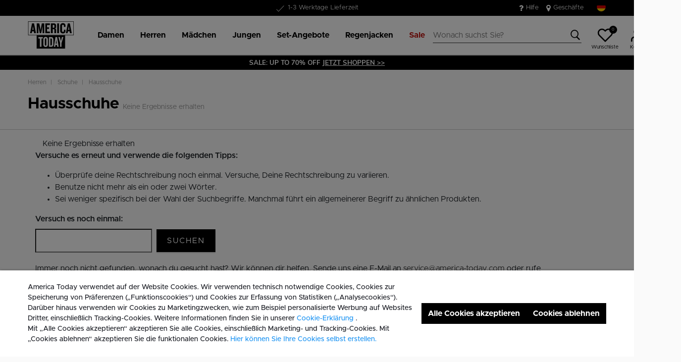

--- FILE ---
content_type: text/html;charset=UTF-8
request_url: https://www.america-today.com/de-de/herren/schuhe/hausschuhe/rot/
body_size: 19669
content:







<!DOCTYPE html>
<html lang="de">
<head>



<meta charset=UTF-8>
<meta http-equiv="x-ua-compatible" content="ie=edge">
<meta name="viewport" content="width=device-width, initial-scale=1">




    

    
        
    

    

	
	

    
        
    


<title>Hausschuhe  | America Today</title>




    

    

<meta name="description" content=" Hausschuhe fur  bei America Today entdecken. The college lifestyle ✓ 1-2 Werktage Lieferzeit ✓ 30 Tage Widerrufsrecht"/>





    
    



    

    
        <meta name="robots" content="index,follow"/>
    

    
        <link rel="canonical" href="https://www.america-today.com/de-de/herren/schuhe/hausschuhe/rot/"/>
    

    
        
        <link rel="alternate" hreflang="nl-nl" href="https://www.america-today.com/nl-nl/search?vf=f36a8b90a7077adf91a7bf3227345640&amp;at=plp&amp;pt=productList&amp;params=%7B%22custom%22%3A%22%7B%5C%22action%5C%22%3A%5C%22Search-Show%5C%22%2C%5C%22queryString%5C%22%3A%5C%22cgid%3D1604%26prefn1%3Dcolor%26prefv1%3DRot%5C%22%2C%5C%22locale%5C%22%3A%5C%22de_DE%5C%22%2C%5C%22currentPipeline%5C%22%3A%5C%22Search-Show%5C%22%2C%5C%22tracking_consent%5C%22%3Anull%2C%5C%22locale_consent_disabled%5C%22%3Afalse%2C%5C%22currentPageMetaData%5C%22%3A%7B%5C%22title%5C%22%3A%5C%22Sites-AmericaToday-Site%5C%22%2C%5C%22description%5C%22%3A%5C%22%5C%22%2C%5C%22keywords%5C%22%3A%5C%22%5C%22%2C%5C%22pageMetaTags%5C%22%3A%5B%5D%7D%2C%5C%22pageType%5C%22%3A%5C%22category%5C%22%2C%5C%22async%5C%22%3Afalse%2C%5C%22isShopTheLook%5C%22%3Afalse%2C%5C%22isCategoryRefinementSliderEnabled%5C%22%3Atrue%7D%22%2C%22aspect_attributes%22%3A%7B%22category%22%3A%221604%22%7D%7D&amp;cid=men" />
        
        <link rel="alternate" hreflang="de-de" href="https://www.america-today.com/de-de/suchen?vf=f36a8b90a7077adf91a7bf3227345640&amp;at=plp&amp;pt=productList&amp;params=%7B%22custom%22%3A%22%7B%5C%22action%5C%22%3A%5C%22Search-Show%5C%22%2C%5C%22queryString%5C%22%3A%5C%22cgid%3D1604%26prefn1%3Dcolor%26prefv1%3DRot%5C%22%2C%5C%22locale%5C%22%3A%5C%22de_DE%5C%22%2C%5C%22currentPipeline%5C%22%3A%5C%22Search-Show%5C%22%2C%5C%22tracking_consent%5C%22%3Anull%2C%5C%22locale_consent_disabled%5C%22%3Afalse%2C%5C%22currentPageMetaData%5C%22%3A%7B%5C%22title%5C%22%3A%5C%22Sites-AmericaToday-Site%5C%22%2C%5C%22description%5C%22%3A%5C%22%5C%22%2C%5C%22keywords%5C%22%3A%5C%22%5C%22%2C%5C%22pageMetaTags%5C%22%3A%5B%5D%7D%2C%5C%22pageType%5C%22%3A%5C%22category%5C%22%2C%5C%22async%5C%22%3Afalse%2C%5C%22isShopTheLook%5C%22%3Afalse%2C%5C%22isCategoryRefinementSliderEnabled%5C%22%3Atrue%7D%22%2C%22aspect_attributes%22%3A%7B%22category%22%3A%221604%22%7D%7D&amp;cid=men" />
        
        <link rel="alternate" hreflang="en-nl" href="https://www.america-today.com/en-nl/search?vf=f36a8b90a7077adf91a7bf3227345640&amp;at=plp&amp;pt=productList&amp;params=%7B%22custom%22%3A%22%7B%5C%22action%5C%22%3A%5C%22Search-Show%5C%22%2C%5C%22queryString%5C%22%3A%5C%22cgid%3D1604%26prefn1%3Dcolor%26prefv1%3DRot%5C%22%2C%5C%22locale%5C%22%3A%5C%22de_DE%5C%22%2C%5C%22currentPipeline%5C%22%3A%5C%22Search-Show%5C%22%2C%5C%22tracking_consent%5C%22%3Anull%2C%5C%22locale_consent_disabled%5C%22%3Afalse%2C%5C%22currentPageMetaData%5C%22%3A%7B%5C%22title%5C%22%3A%5C%22Sites-AmericaToday-Site%5C%22%2C%5C%22description%5C%22%3A%5C%22%5C%22%2C%5C%22keywords%5C%22%3A%5C%22%5C%22%2C%5C%22pageMetaTags%5C%22%3A%5B%5D%7D%2C%5C%22pageType%5C%22%3A%5C%22category%5C%22%2C%5C%22async%5C%22%3Afalse%2C%5C%22isShopTheLook%5C%22%3Afalse%2C%5C%22isCategoryRefinementSliderEnabled%5C%22%3Atrue%7D%22%2C%22aspect_attributes%22%3A%7B%22category%22%3A%221604%22%7D%7D&amp;cid=men" />
        
        <link rel="alternate" hreflang="en-de" href="https://www.america-today.com/en-de/search?vf=f36a8b90a7077adf91a7bf3227345640&amp;at=plp&amp;pt=productList&amp;params=%7B%22custom%22%3A%22%7B%5C%22action%5C%22%3A%5C%22Search-Show%5C%22%2C%5C%22queryString%5C%22%3A%5C%22cgid%3D1604%26prefn1%3Dcolor%26prefv1%3DRot%5C%22%2C%5C%22locale%5C%22%3A%5C%22de_DE%5C%22%2C%5C%22currentPipeline%5C%22%3A%5C%22Search-Show%5C%22%2C%5C%22tracking_consent%5C%22%3Anull%2C%5C%22locale_consent_disabled%5C%22%3Afalse%2C%5C%22currentPageMetaData%5C%22%3A%7B%5C%22title%5C%22%3A%5C%22Sites-AmericaToday-Site%5C%22%2C%5C%22description%5C%22%3A%5C%22%5C%22%2C%5C%22keywords%5C%22%3A%5C%22%5C%22%2C%5C%22pageMetaTags%5C%22%3A%5B%5D%7D%2C%5C%22pageType%5C%22%3A%5C%22category%5C%22%2C%5C%22async%5C%22%3Afalse%2C%5C%22isShopTheLook%5C%22%3Afalse%2C%5C%22isCategoryRefinementSliderEnabled%5C%22%3Atrue%7D%22%2C%22aspect_attributes%22%3A%7B%22category%22%3A%221604%22%7D%7D&amp;cid=men" />
        
        <link rel="alternate" hreflang="en-be" href="https://www.america-today.com/en-be/search?vf=f36a8b90a7077adf91a7bf3227345640&amp;at=plp&amp;pt=productList&amp;params=%7B%22custom%22%3A%22%7B%5C%22action%5C%22%3A%5C%22Search-Show%5C%22%2C%5C%22queryString%5C%22%3A%5C%22cgid%3D1604%26prefn1%3Dcolor%26prefv1%3DRot%5C%22%2C%5C%22locale%5C%22%3A%5C%22de_DE%5C%22%2C%5C%22currentPipeline%5C%22%3A%5C%22Search-Show%5C%22%2C%5C%22tracking_consent%5C%22%3Anull%2C%5C%22locale_consent_disabled%5C%22%3Afalse%2C%5C%22currentPageMetaData%5C%22%3A%7B%5C%22title%5C%22%3A%5C%22Sites-AmericaToday-Site%5C%22%2C%5C%22description%5C%22%3A%5C%22%5C%22%2C%5C%22keywords%5C%22%3A%5C%22%5C%22%2C%5C%22pageMetaTags%5C%22%3A%5B%5D%7D%2C%5C%22pageType%5C%22%3A%5C%22category%5C%22%2C%5C%22async%5C%22%3Afalse%2C%5C%22isShopTheLook%5C%22%3Afalse%2C%5C%22isCategoryRefinementSliderEnabled%5C%22%3Atrue%7D%22%2C%22aspect_attributes%22%3A%7B%22category%22%3A%221604%22%7D%7D&amp;cid=men" />
        
        <link rel="alternate" hreflang="nl-be" href="https://www.america-today.com/nl-be/zoeken?vf=f36a8b90a7077adf91a7bf3227345640&amp;at=plp&amp;pt=productList&amp;params=%7B%22custom%22%3A%22%7B%5C%22action%5C%22%3A%5C%22Search-Show%5C%22%2C%5C%22queryString%5C%22%3A%5C%22cgid%3D1604%26prefn1%3Dcolor%26prefv1%3DRot%5C%22%2C%5C%22locale%5C%22%3A%5C%22de_DE%5C%22%2C%5C%22currentPipeline%5C%22%3A%5C%22Search-Show%5C%22%2C%5C%22tracking_consent%5C%22%3Anull%2C%5C%22locale_consent_disabled%5C%22%3Afalse%2C%5C%22currentPageMetaData%5C%22%3A%7B%5C%22title%5C%22%3A%5C%22Sites-AmericaToday-Site%5C%22%2C%5C%22description%5C%22%3A%5C%22%5C%22%2C%5C%22keywords%5C%22%3A%5C%22%5C%22%2C%5C%22pageMetaTags%5C%22%3A%5B%5D%7D%2C%5C%22pageType%5C%22%3A%5C%22category%5C%22%2C%5C%22async%5C%22%3Afalse%2C%5C%22isShopTheLook%5C%22%3Afalse%2C%5C%22isCategoryRefinementSliderEnabled%5C%22%3Atrue%7D%22%2C%22aspect_attributes%22%3A%7B%22category%22%3A%221604%22%7D%7D&amp;cid=men" />
        
        <link rel="alternate" hreflang="fr-be" href="https://www.america-today.com/fr-be/recherche?vf=f36a8b90a7077adf91a7bf3227345640&amp;at=plp&amp;pt=productList&amp;params=%7B%22custom%22%3A%22%7B%5C%22action%5C%22%3A%5C%22Search-Show%5C%22%2C%5C%22queryString%5C%22%3A%5C%22cgid%3D1604%26prefn1%3Dcolor%26prefv1%3DRot%5C%22%2C%5C%22locale%5C%22%3A%5C%22de_DE%5C%22%2C%5C%22currentPipeline%5C%22%3A%5C%22Search-Show%5C%22%2C%5C%22tracking_consent%5C%22%3Anull%2C%5C%22locale_consent_disabled%5C%22%3Afalse%2C%5C%22currentPageMetaData%5C%22%3A%7B%5C%22title%5C%22%3A%5C%22Sites-AmericaToday-Site%5C%22%2C%5C%22description%5C%22%3A%5C%22%5C%22%2C%5C%22keywords%5C%22%3A%5C%22%5C%22%2C%5C%22pageMetaTags%5C%22%3A%5B%5D%7D%2C%5C%22pageType%5C%22%3A%5C%22category%5C%22%2C%5C%22async%5C%22%3Afalse%2C%5C%22isShopTheLook%5C%22%3Afalse%2C%5C%22isCategoryRefinementSliderEnabled%5C%22%3Atrue%7D%22%2C%22aspect_attributes%22%3A%7B%22category%22%3A%221604%22%7D%7D&amp;cid=men" />
        
        <link rel="alternate" hreflang="x-default" href="https://www.america-today.com/nl-nl/search?vf=f36a8b90a7077adf91a7bf3227345640&amp;at=plp&amp;pt=productList&amp;params=%7B%22custom%22%3A%22%7B%5C%22action%5C%22%3A%5C%22Search-Show%5C%22%2C%5C%22queryString%5C%22%3A%5C%22cgid%3D1604%26prefn1%3Dcolor%26prefv1%3DRot%5C%22%2C%5C%22locale%5C%22%3A%5C%22de_DE%5C%22%2C%5C%22currentPipeline%5C%22%3A%5C%22Search-Show%5C%22%2C%5C%22tracking_consent%5C%22%3Anull%2C%5C%22locale_consent_disabled%5C%22%3Afalse%2C%5C%22currentPageMetaData%5C%22%3A%7B%5C%22title%5C%22%3A%5C%22Sites-AmericaToday-Site%5C%22%2C%5C%22description%5C%22%3A%5C%22%5C%22%2C%5C%22keywords%5C%22%3A%5C%22%5C%22%2C%5C%22pageMetaTags%5C%22%3A%5B%5D%7D%2C%5C%22pageType%5C%22%3A%5C%22category%5C%22%2C%5C%22async%5C%22%3Afalse%2C%5C%22isShopTheLook%5C%22%3Afalse%2C%5C%22isCategoryRefinementSliderEnabled%5C%22%3Atrue%7D%22%2C%22aspect_attributes%22%3A%7B%22category%22%3A%221604%22%7D%7D&amp;cid=men" />
        
    



    <meta name="google-site-verification" content="5qAxXTJhSfVap-Pwg5LMb73olP_1EBCGl6y2F1nLOKc" />





    





    
        <script>(function(){function t(t,e,r){if("cookie"===t)
                {var n=document.cookie.split(";");for(var o=0;o<n.length;o++)
                {var i=n[o].split("=");if(i[0].trim()===e)return i[1]}}else 
                if("localStorage"===t)return localStorage.getItem(e);else if("jsVariable"===t)
                return window[e];else console.warn("invalid uid source",t)}function e(e,r,n)
                {var o=document.createElement("script");o.async=!0,o.src=r,e.insertBefore(o,n)}
                function r(r,n,o,i,a){var c,s=!1;try{var u=navigator.userAgent,
                f=/Version\/([0-9\._]+)(.*Mobile)?.*Safari.*/.exec(u);f&&parseFloat(f[1])>=16.4&&(c=t(o,i,""),s=!0)}
                catch(t){console.error(t)}var l=window[a]=window[a]||[];l.push(
                    {"gtm.start":(new Date).getTime(),event:"gtm.js"});var g=r+"/script.js?id="+n+
                    (s?"&enableCK=true":"")+(c?"&mcookie="+encodeURIComponent(c):""),
                    d=document.getElementsByTagName("script")[0];e(d.parentNode,g,d)}
                    r('https://tagging.america-today.com',"GTM-K5PJ4N6","cookie","_taggingmk","dataLayer")})();</script>
        <script id="adPageUserScript" defer src="https://tagging.america-today.com/user-data-minified.js"></script>

        
            <script id="adPageVisitorScript" defer src="https://tagging.america-today.com/visitor-identity.js"></script>
        
    

    <script>
        window.dataLayer = window.dataLayer || [];
    </script>





<link rel="apple-touch-icon" href="/on/demandware.static/Sites-AmericaToday-Site/-/default/dw1c81760c/images/favicons/apple-touch-icon.png" sizes="180x180" >
<link rel="icon" type="image/png" href="/on/demandware.static/Sites-AmericaToday-Site/-/default/dw9b076a95/images/favicons/favicon-32x32.png" sizes="32x32" >
<link rel="icon" type="image/png" href="/on/demandware.static/Sites-AmericaToday-Site/-/default/dw6050b780/images/favicons/favicon-16x16.png" sizes="16x16" >
<link rel="icon" type="image/png" href="/on/demandware.static/Sites-AmericaToday-Site/-/default/dw990ec65d/images/favicons/favicon-196x196.png" sizes="196x196" />
<link rel="icon" type="image/png" href="/on/demandware.static/Sites-AmericaToday-Site/-/default/dw80305a8b/images/favicons/favicon-96x96.png" sizes="96x96" />
<link rel="icon" type="image/png" href="/on/demandware.static/Sites-AmericaToday-Site/-/default/dw15b17a13/images/favicons/favicon-128.png" sizes="128x128" />
<link rel="mask-icon" href="/on/demandware.static/Sites-AmericaToday-Site/-/default/dw62e30508/images/favicons/safari-pinned-tab.svg" color="#5bbad5">
<link rel="manifest" href="/on/demandware.static/Sites-AmericaToday-Site/-/default/dw9a834bb4/images/favicons/site.webmanifest">
<link rel="icon" type="image/x-icon" href="/on/demandware.static/Sites-AmericaToday-Site/-/default/dw456eba6f/images/favicons/favicon.ico">
<meta name="msapplication-TileColor" content="#000000">
<meta name="theme-color" content="#ffffff">

<link rel="preload" href="/on/demandware.static/Sites-AmericaToday-Site/-/de_DE/v1769054898436/fonts/Metropolis/Metropolis-Regular.woff2" as="font" type="font/woff2" crossorigin>


<link rel="stylesheet" href="/on/demandware.static/Sites-AmericaToday-Site/-/de_DE/v1769054898436/css/global.css" />

<link rel="stylesheet" href="/on/demandware.static/Sites-AmericaToday-Site/-/de_DE/v1769054898436/css/globalAsync.css" media="print" onload="this.media='all'">



    <link rel="stylesheet" href="/on/demandware.static/Sites-AmericaToday-Site/-/de_DE/v1769054898436/css/search.css"  />

    <link rel="stylesheet" href="/on/demandware.static/Sites-AmericaToday-Site/-/de_DE/v1769054898436/css/experience/components/commerceLayouts/layout.css"  />

    <link rel="stylesheet" href="/on/demandware.static/Sites-AmericaToday-Site/-/de_DE/v1769054898436/css/experience/components/commerceLayouts/productList.css"  />

    <link rel="stylesheet" href="/on/demandware.static/Sites-AmericaToday-Site/-/de_DE/v1769054898436/css/experience/components/commerceAssets/campaignBanner.css"  />









<script type="text/javascript">//<!--
/* <![CDATA[ (head-active_data.js) */
var dw = (window.dw || {});
dw.ac = {
    _analytics: null,
    _events: [],
    _category: "",
    _searchData: "",
    _anact: "",
    _anact_nohit_tag: "",
    _analytics_enabled: "true",
    _timeZone: "Europe/Amsterdam",
    _capture: function(configs) {
        if (Object.prototype.toString.call(configs) === "[object Array]") {
            configs.forEach(captureObject);
            return;
        }
        dw.ac._events.push(configs);
    },
	capture: function() { 
		dw.ac._capture(arguments);
		// send to CQ as well:
		if (window.CQuotient) {
			window.CQuotient.trackEventsFromAC(arguments);
		}
	},
    EV_PRD_SEARCHHIT: "searchhit",
    EV_PRD_DETAIL: "detail",
    EV_PRD_RECOMMENDATION: "recommendation",
    EV_PRD_SETPRODUCT: "setproduct",
    applyContext: function(context) {
        if (typeof context === "object" && context.hasOwnProperty("category")) {
        	dw.ac._category = context.category;
        }
        if (typeof context === "object" && context.hasOwnProperty("searchData")) {
        	dw.ac._searchData = context.searchData;
        }
    },
    setDWAnalytics: function(analytics) {
        dw.ac._analytics = analytics;
    },
    eventsIsEmpty: function() {
        return 0 == dw.ac._events.length;
    }
};
/* ]]> */
// -->
</script>
<script type="text/javascript">//<!--
/* <![CDATA[ (head-cquotient.js) */
var CQuotient = window.CQuotient = {};
CQuotient.clientId = 'bbpv-AmericaToday';
CQuotient.realm = 'BBPV';
CQuotient.siteId = 'AmericaToday';
CQuotient.instanceType = 'prd';
CQuotient.locale = 'de_DE';
CQuotient.fbPixelId = '__UNKNOWN__';
CQuotient.activities = [];
CQuotient.cqcid='';
CQuotient.cquid='';
CQuotient.cqeid='';
CQuotient.cqlid='';
CQuotient.apiHost='api.cquotient.com';
/* Turn this on to test against Staging Einstein */
/* CQuotient.useTest= true; */
CQuotient.useTest = ('true' === 'false');
CQuotient.initFromCookies = function () {
	var ca = document.cookie.split(';');
	for(var i=0;i < ca.length;i++) {
	  var c = ca[i];
	  while (c.charAt(0)==' ') c = c.substring(1,c.length);
	  if (c.indexOf('cqcid=') == 0) {
		CQuotient.cqcid=c.substring('cqcid='.length,c.length);
	  } else if (c.indexOf('cquid=') == 0) {
		  var value = c.substring('cquid='.length,c.length);
		  if (value) {
		  	var split_value = value.split("|", 3);
		  	if (split_value.length > 0) {
			  CQuotient.cquid=split_value[0];
		  	}
		  	if (split_value.length > 1) {
			  CQuotient.cqeid=split_value[1];
		  	}
		  	if (split_value.length > 2) {
			  CQuotient.cqlid=split_value[2];
		  	}
		  }
	  }
	}
}
CQuotient.getCQCookieId = function () {
	if(window.CQuotient.cqcid == '')
		window.CQuotient.initFromCookies();
	return window.CQuotient.cqcid;
};
CQuotient.getCQUserId = function () {
	if(window.CQuotient.cquid == '')
		window.CQuotient.initFromCookies();
	return window.CQuotient.cquid;
};
CQuotient.getCQHashedEmail = function () {
	if(window.CQuotient.cqeid == '')
		window.CQuotient.initFromCookies();
	return window.CQuotient.cqeid;
};
CQuotient.getCQHashedLogin = function () {
	if(window.CQuotient.cqlid == '')
		window.CQuotient.initFromCookies();
	return window.CQuotient.cqlid;
};
CQuotient.trackEventsFromAC = function (/* Object or Array */ events) {
try {
	if (Object.prototype.toString.call(events) === "[object Array]") {
		events.forEach(_trackASingleCQEvent);
	} else {
		CQuotient._trackASingleCQEvent(events);
	}
} catch(err) {}
};
CQuotient._trackASingleCQEvent = function ( /* Object */ event) {
	if (event && event.id) {
		if (event.type === dw.ac.EV_PRD_DETAIL) {
			CQuotient.trackViewProduct( {id:'', alt_id: event.id, type: 'raw_sku'} );
		} // not handling the other dw.ac.* events currently
	}
};
CQuotient.trackViewProduct = function(/* Object */ cqParamData){
	var cq_params = {};
	cq_params.cookieId = CQuotient.getCQCookieId();
	cq_params.userId = CQuotient.getCQUserId();
	cq_params.emailId = CQuotient.getCQHashedEmail();
	cq_params.loginId = CQuotient.getCQHashedLogin();
	cq_params.product = cqParamData.product;
	cq_params.realm = cqParamData.realm;
	cq_params.siteId = cqParamData.siteId;
	cq_params.instanceType = cqParamData.instanceType;
	cq_params.locale = CQuotient.locale;
	
	if(CQuotient.sendActivity) {
		CQuotient.sendActivity(CQuotient.clientId, 'viewProduct', cq_params);
	} else {
		CQuotient.activities.push({activityType: 'viewProduct', parameters: cq_params});
	}
};
/* ]]> */
// -->
</script>



</head>
<body>

<div class="page" data-action="null" data-querystring="null" >

<header class="autohide sticky-header">
    <div class="header-banner">
    <div class="container">
        <div class="content">
            <div class="header-banner-container" >
                
	 


	<div class="html-slot-container">
    
        
            <div class="header-promotion usp-slider">
    <div><span class="icon-check usps-icon"></span>Kostenloser Versand ab €50</div>
    <div><span class="icon-check usps-icon"></span>1-3 Werktage Lieferzeit</div>
    <div><span class="icon-check usps-icon"></span>30 Tage Widerrufsrecht</div>
</div>
<div class="header-top-links">
    <a href="https://www.america-today.com/de-de/customer-service/customerservice.html" style="margin-right:15px"> <i class="fa fa-question"
            style="margin-right:5px;font-size:16px"></i> </i> Hilfe </a>
    <a href="https://www.america-today.com/de-de/filiale"> <i class="fa fa-map-marker" style="margin-right:5px;font-size:16px"> </i> Geschäfte
    </a>
</div>
        
    
</div>
 
	
            </div>
            <div>
              
                <div class="country-selector country-selector-desktop hidden-sm-down" data-url="/on/demandware.store/Sites-AmericaToday-Site/de_DE/Page-SetLocale" tabindex="0">
                    <button class="btn gtm-usp-bar-country-selector" 
                        id="countrySelectorHeader" 
                        data-toggle="modal" 
                        data-target="#countrySelectorModal"
                        aria-haspopup="true" 
                        aria-expanded="false"
                        aria-label="W&auml;hle dein Land und deine Sprache aus "
                        data-additional-tracking-details="usp_bar_country_selector_click"
                        type="button">
                        <i class="flag-icon flag-icon-squared flag-icon-de"></i>
                    </button>
                </div>
                <div class="modal fade country-selector-modal header-modal" data-url="/on/demandware.store/Sites-AmericaToday-Site/de_DE/Page-GetLocales"
                    id="countrySelectorModal" tabindex="-1" role="dialog" aria-modal="true" aria-labelledby="countrySelectorModal">
                    <div class="modal-dialog" role="document">
                        <div class="modal-content">
                            <div class="modal-header pb-0">
                                <button type="button" class="close" data-dismiss="modal" aria-label="Close"><span aria-hidden="true">&times;</span></button>
                            </div>
                            <div class="modal-body">
                            </div>
                        </div>
                    </div>
                </div>
              
            </div>
        </div>
    </div>
</div>
 
    
    <nav class="main-nav" role="navigation">
        <div class="header">
            <div class="header-top container d-flex justify-content-between align-items-center">
                <div class="navbar-header-mobile">
                    <button class="navbar-toggler d-lg-none" type="button" aria-controls="sg-navbar-collapse" aria-expanded="false" aria-label="Toggle navigation">
                        <span class="ms-hamburger"></span>
                    </button>
                </div>
                <div class="navbar-header brand" itemprop="brand" itemscope itemtype="http://schema.org/Brand" >
                    <a class="logo-home" href="https://www.america-today.com/de-de" title="America Today Home" itemprop=URL>
                        <img src="/on/demandware.static/-/Sites/default/dw39cf755a/logo/at-logo.svg" alt="America Today" 
                            itemprop=logo
                            width="75" height="55"
                        />
                    </a>
                </div>
                <div class="main-menu navbar-toggleable-md menu-toggleable-left multilevel-dropdown d-lg-block" id="sg-navbar-collapse">
                    <nav class="navbar navbar-expand-lg bg-inverse col-12">
    <div class="close-menu clearfix d-lg-none">
        <a class="logo-home" href="/de-de" title="America Today Home">
            <img src="/on/demandware.static/-/Sites/default/dw39cf755a/logo/at-logo.svg" alt="America Today" />
        </a>
    </div>
    <div class="nav-wrapper w-100">
        <div class="site-search-nav d-lg-none">
            <input class="form-control js-search-placeholder search-placeholder-input bottom-border-only"
                    type="search"
                    value=""
                    placeholder="Wonach suchst Sie?">
            <button type="submit" name="search-button" class="icon-search" aria-label="Nach diesen Schlagw&ouml;rtern suchen"></button>
        </div>
        <div class="menu-group">
            <ul class="nav navbar-nav ms-menu" role="menu">
                
	 


	
    
        <li class="nav-item dropdown" role="menuitem">
    <a aria-expanded="false" aria-haspopup="true" class="nav-link dropdown-toggle" data-toggle="dropdown" href="https://www.america-today.com/de-de/damen/" role="button"><span>Damen</span> </a>
    <div class="sub-menu js-sub-menu">
      <div class="sub-menu-inner"><a class="ms-back" href="">Zurück</a>
        <!-- Column 2 -->
        <nav class="ms-menu-links">
          <h2>Im Trend</h2>
          <ul>
           <li><a href="https://www.america-today.com/de-de/keith-haring/">Keith Haring</a></li>


            <br>
           <h2>Nach Kategorie einkaufen</h2
            <li><a href="https://www.america-today.com/de-de/damen/">Alle ansehen</a></li>
            <li><a href="https://www.america-today.com/de-de/neue-kollektion-women/">Neuheiten</a></li>
            <li><a href="https://www.america-today.com/de-de/bestsellers/women/">Bestsellers</a></li>
            <li><a href="https://www.america-today.com/de-de/damen/jacken/">Jacken & Regenmäntel</a></li>
            <li><a href="https://www.america-today.com/de-de/damen/t-shirts-and-tops/">T-shirts &amp; Tops</a></li>
            <li><a href="https://www.america-today.com/de-de/damen/jeans/">Jeans</a></li>
            <li><a href="https://www.america-today.com/de-de/damen/hosen/">Hosen</a></li>
            <li><a href="https://www.america-today.com/de-de/damen/pullover-and-jacken/sweaters/">Sweatshirts &amp; Hoodies</a></li>
            <li><a href="https://www.america-today.com/de-de/damen/pullover-and-jacken/">Cardigans &amp; Pullover</a></li>
            <li><a href="https://www.america-today.com/de-de/shop-all-knitwear/women/">Strickwaren</a></li>
<li><a href="https://www.america-today.com/de-de/damen/shorts/">Shorts</a></li>
            <li><a href="https://www.america-today.com/de-de/damen/kleider/">Kleider</a></li>
            <li><a href="https://www.america-today.com/de-de/damen/roecke/">Röcke</a></li>
            
          </ul>
        </nav>
	<nav class="ms-menu-links">
	<h2>Loungewear</h2>
	<ul>
<li><a href="https://www.america-today.com/de-de/damen/hosen/jogginghose/">Jogginghosen</a></li>
<li><a href="https://www.america-today.com/de-de/damen/unterwaesche-and-lounge/">Unterwäsche &amp; Lounge</a></li>
<li><a href="https://www.america-today.com/de-de/pyjama-women/">Pyjamas</a></li>
<li><a href="https://www.america-today.com/de-de/damen/accessoires/socken/">Socken</a></li>
<li><a href="https://www.america-today.com/de-de/damen/accessoires/">Accessoires</a></li>
<li><a href="https://www.america-today.com/de-de/damen/schuhe/">Sneaker & Hausschuhe</a></li>
	</ul>
	</nav>
        <!-- Column 4 -->
        <!-- Column 1 (Deals alleen, Trending verwijderd) -->
        <div class="ms-menu-links">
          <nav>
            <h2>Angebote</h2>
            <ul>
              <li><a href="https://www.america-today.com/de-de/member.html">Mitgliet werden: 10&euro; Rabatt</a></li>
              <li><a href="https://www.america-today.com/de-de/best-basics/women/socks/">Socken 3 für 14&euro;</a></li>
     <li><a href="https://www.america-today.com/de-de/best-basics/women/singlets/">Tanktops 2 für 25&euro;</a></li>
              <li><a href="https://www.america-today.com/de-de/best-basics/women/t-shirts/">T-shirts 2 für 30&euro;</a></li>
            
              <li><a href="https://www.america-today.com/de-de/sale/damen/"><span style="color: #e61919;">Sonderangebote</span></a></li>
            </ul>
          </nav>
        </div>
      </div>
    </div>
  </li>
    
        <li class="nav-item dropdown" role="menuitem">
    <a aria-expanded="false" aria-haspopup="true" class="nav-link dropdown-toggle" data-toggle="dropdown" href="https://www.america-today.com/de-de/herren/" role="button"><span>Herren</span> </a>
    <div class="sub-menu js-sub-menu">
      <div class="sub-menu-inner"><a class="ms-back" href="">Züruck</a>
        <!-- Column 2 -->
        <nav class="ms-menu-links">
          <h2>Im Trend</h2>	
          <ul>
           <li><a href="https://www.america-today.com/de-de/keith-haring/">Keith Haring</a></li>

           <br>
           <h2>Nach Kategorie einkaufen</h2>
            <li><a href="https://www.america-today.com/de-de/herren/">Alle ansehen</a></li>
            <li><a href="https://www.america-today.com/de-de/neue-kollektion-men/">Neuheiten</a></li>
            <li><a href="https://www.america-today.com/de-de/bestsellers/men/">Bestsellers</a></li>
            
            <li><a href="https://www.america-today.com/de-de/herren/jacken/">Jacken &amp; Regenmäntel</a></li>
            <li><a href="https://www.america-today.com/de-de/herren/t-shirts-and-tops/">T-shirts &amp; Poloshirts </a></li>
            <li><a href="https://www.america-today.com/de-de/herren/jeans/">Jeans</a></li>
            <li><a href="https://www.america-today.com/de-de/herren/hosen/">Hosen</a></li>
            <li><a href="https://www.america-today.com/de-de/shop-all-knitwear/men/">Strickwaren</a></li>
            <li><a href="https://www.america-today.com/de-de/herren/pullover-and-jacken/sweaters/">Sweatshirts &amp; Hoodies</a></li>
            <li><a href="https://www.america-today.com/de-de/herren/pullover-and-jacken/">Cardigans &amp; Pullover</a></li>
<li><a href="https://www.america-today.com/de-de/herren/hemden/">Hemden</a></li>
<li><a href="https://www.america-today.com/de-de/herren/shorts/">Shorts</a></li>


          </ul>
        </nav>
	<nav class="ms-menu-links">
	
	<ul>
<li><a href="https://www.america-today.com/de-de/herren/hosen/joging-hosen/">Jogginghosen</a></li>
<li><a href="https://www.america-today.com/de-de/herren/unterwaesche/">Unterwäsche &amp; Lounge</a></li>
<li><a href="https://www.america-today.com/de-de/herren/accessoires/socken/">Socken</a></li>
<li><a href="https://www.america-today.com/de-de/herren/accessoires/">Accessoires</a></li>
<li><a href="https://www.america-today.com/de-de/herren/schuhe/">Sneaker & Hausschuhe</a></li>
	</ul>
	</nav>
        <!-- Column 4 -->
        <!-- Column 1 (Deals alleen, Trending verwijderd) -->
        <div class="ms-menu-links">
          <nav>
            <h2>Angebote</h2>
            <ul>
              <li><a href="https://www.america-today.com/de-de/member.html">Mitglied werden: 10&euro; Rabatt</a></li>
              <li><a href="https://www.america-today.com/de-de/best-basics/men/socks/">Socken 3 für 14&euro;</a></li>
              <li><a href="https://www.america-today.com/de-de/best-basics/men/t-shirts/">T-shirts 2 für 30&euro;</a></li>
              <li><a href="https://www.america-today.com/de-de/best-basics/men/boxershorts/">Boxershorts 3 für 39&euro;</a></li>
              <li><a href="https://www.america-today.com/de-de/best-basics/men/pullovers/">Pullovers 2 for 60&euro;</a></li>
              
              <li><a href="https://www.america-today.com/de-de/sale/herren/"><span style="color: #e61919;">Sonderangebote</span></a></li>
            </ul>
          </nav>
        </div>
      </div>
    </div>
  </li>
    
        <li class="nav-item dropdown" role="menuitem">
    <a aria-expanded="false" aria-haspopup="true" class="nav-link dropdown-toggle" data-toggle="dropdown" href="https://www.america-today.com/de-de/maedchen/" role="button"><span>Mädchen</span> </a>
    <div class="sub-menu js-sub-menu">
      <div class="sub-menu-inner"><a class="ms-back" href="">Zurück</a>
        <!-- Column 2 -->
        <nav class="ms-menu-links">
          <h2>Nach Kategorie einkaufen</h2>
          <ul>
            <li><a href="https://www.america-today.com/de-de/maedchen/">Alle ansehen</a></li>
            <li><a href="https://www.america-today.com/de-de/neue-kollektion-girls/">Neuheiten</a></li>
            <li><a href="https://www.america-today.com/de-de/maedchen/jacken/">Jacken & Regenmäntel</a></li>
            <li><a href="https://www.america-today.com/de-de/maedchen/t-shirts-and-tops/">T-shirts &amp; Tops</a></li>
            <li><a href="https://www.america-today.com/de-de/maedchen/jeans/">Jeans</a></li>
            <li><a href="https://www.america-today.com/de-de/maedchen/hosen/">Hosen</a></li>
            <li><a href="https://www.america-today.com/de-de/maedchen/pullover-and-jacken/sweaters/">Sweatshirts &amp; Hoodies</a></li>
            <li><a href="https://www.america-today.com/de-de/maedchen/pullover-and-jacken/">Cardigans &amp; Pullover</a></li>
            <li><a href="https://www.america-today.com/de-de/maedchen/roecke/">Röcke</a></li>
            <li><a href="https://www.america-today.com/de-de/maedchen/kleider/">Kleider</a></li>
<li><a href="https://www.america-today.com/de-de/maedchen/shorts/">Shorts</a></li>
            <li><a href="https://www.america-today.com/de-de/maedchen/schuhe/">Sneaker & Schuhe</a></li>
          </ul>
        </nav>
	<nav class="ms-menu-links">
	<h2>Loungewear</h2>
	<ul>
<li><a href="https://www.america-today.com/de-de/maedchen/hosen/jogging-hosen/">Jogginghosen</a></li>
<li><a href="https://www.america-today.com/de-de/maedchen/unterwaesche-and-lounge/">Unterwäsche &amp; Lounge</a></li>
<li><a href="https://www.america-today.com/de-de/maedchen/accessoires/">Socken & Accessoires</a></li>
	</ul>
	</nav>
        <!-- Column 4 -->
        <!-- Column 1 (Deals alleen, Trending verwijderd) -->
        <div class="ms-menu-links">
          <nav>
            <h2>Angebote</h2>
            <ul>
              <li><a href="https://www.america-today.com/de-de/member.html">Mitgliet werden: 10&euro; Rabatt</a></li>
              <li><a href="https://www.america-today.com/de-de/best-basics/junior/socks/">Socken 3 für 14&euro;</a></li>
     <li><a href="https://www.america-today.com/de-de/best-basics/junior/singlets/">Tanktops 2 für 25&euro;</a></li>
              <li><a href="https://www.america-today.com/de-de/best-basics/junior/t-shirts/">T-shirts 2 für 25&euro;</a></li>
             
              <li><a href="https://www.america-today.com/de-de/sale/maedchen/"><span style="color: #e61919;">Sonderangebote</span></a></li>
            </ul>
          </nav>
        </div>
      </div>
    </div>
  </li>
    
        <li class="nav-item dropdown" role="menuitem">
    <a aria-expanded="false" aria-haspopup="true" class="nav-link dropdown-toggle" data-toggle="dropdown" href="https://www.america-today.com/de-de/jungen/" role="button"><span>Jungen</span> </a>
    <div class="sub-menu js-sub-menu">
      <div class="sub-menu-inner"><a class="ms-back" href="">Zurück</a>
        <!-- Column 2 -->
        <nav class="ms-menu-links">
          <h2>Nach Kategorie einkaufen</h2>
          <ul>
            <li><a href="https://www.america-today.com/de-de/jungen/">Alle ansehen</a></li>
            <li><a href="https://www.america-today.com/de-de/neue-kollektion-boys/">Neuheiten</a></li>
            <li><a href="https://www.america-today.com/de-de/jungen/jacken/">Jacken & Regenmäntel</a></li>
            <li><a href="https://www.america-today.com/de-de/jungen/t-shirts-and-tops/">T-shirts &amp; Tops</a></li>
            <li><a href="https://www.america-today.com/de-de/jungen/jeans/">Jeans</a></li>
            <li><a href="https://www.america-today.com/de-de/jungen/hosen/">Hosen</a></li>
            <li><a href="https://www.america-today.com/de-de/jungen/hoodies/">Sweatshirts &amp; Hoodies</a></li>
            <li><a href="https://www.america-today.com/de-de/jungen/hoodies/pullover/">Pullover</a></li>
<li><a href="https://www.america-today.com/de-de/jungen/shorts/">Shorts</a></li>
            <li><a href="https://www.america-today.com/de-de/jungen/schuhe/">Sneaker & Schuhe</a></li>
          </ul>
        </nav>
	<nav class="ms-menu-links">
	<h2>Loungewear</h2>
	<ul>
<li><a href="https://www.america-today.com/de-de/jungen/hosen/joging-hosen/">Jogginghosen</a></li>
<li><a href="https://www.america-today.com/de-de/jungen/unterwaesche/">Unterwäsche &amp; Lounge</a></li>
<li><a href="https://www.america-today.com/de-de/jungen/accessoires/">Socken & Accessoires</a></li>
	</ul>
	</nav>
        <!-- Column 4 -->
        <!-- Column 1 (Deals alleen, Trending verwijderd) -->
        <div class="ms-menu-links">
          <nav>
            <h2>Angebote</h2>
            <ul>
              <li><a href="https://www.america-today.com/de-de/member.html">Mitgliet werden: 10&euro; Rabatt</a></li>
              <li><a href="https://www.america-today.com/de-de/best-basics/junior/socks/">Socken 3 für 14&euro;</a></li>
     <li><a href="https://www.america-today.com/de-de/best-basics/junior/singlets/">Tanktops 2 für 25&euro;</a></li>
              <li><a href="https://www.america-today.com/de-de/best-basics/junior/t-shirts/">T-shirts 2 für 25&euro;</a></li>
              
              <li><a href="https://www.america-today.com/de-de/sale/jungen/"><span style="color: #e61919;">Sonderangebote</span></a></li>
            </ul>
          </nav>
        </div>
      </div>
    </div>
  </li>
    
        <li class="nav-item dropdown" role="menuitem">
    <a class="nav-link dropdown-toggle" role="button" data-toggle="dropdown" aria-haspopup="true" aria-expanded="false" href="https://www.america-today.com/de-de/best-basics/">
        <span>
            Set-Angebote
        </span>
    </a>
    <div class="sub-menu js-sub-menu">
        <div class="sub-menu-inner">
            <nav aria-label="Herren" class="ms-menu-links">
                <a class="ms-back" href="">Zurück</a>
                <h2 class="ms-menu-title"><a href="https://www.america-today.com/de-de/best-basics/men/">Herren</a></h2>
                <ul>
                    <li><a href="https://www.america-today.com/de-de/best-basics/men/socks/">Socken | 3 for €14 </a></li>
                    <li><a href="https://www.america-today.com/de-de/best-basics/men/boxershorts/">Boxershorts | 3 for €39</a></li>
                    <li><a href="https://www.america-today.com/de-de/best-basics/men/t-shirts/">T-shirts | 2 für €30</a></li>
                    
                    <li><a href="https://www.america-today.com/de-de/best-basics/men/pullovers/"> Pullovers | 2 für €60 </a></li>
                    <li><a href="https://www.america-today.com/de-de/best-basics/men/">Alle Herrenangebote ansehen</a></li>

                </ul>
            </nav>
            <nav aria-label="Damen" class="ms-menu-links">
                <h2 class="ms-menu-title"><a href="https://www.america-today.com/de-de/best-basics/women/">Damen</a></h2>
                <ul>
                     
                    <li><a href="https://www.america-today.com/de-de/best-basics/women/socks/">Socken | 3 for €14</a></li>
                    <li><a href="https://www.america-today.com/de-de/best-basics/women/t-shirts/">T-shirts | 2 für €30</a></li>
                    <li><a href="https://www.america-today.com/de-de/best-basics/women/singlets/">Singlets | 2 für €25</a></li>
                    <li><a href="https://www.america-today.com/de-de/best-basics/women/">Alle Damenangebote ansehen</a></li>

                </ul>
            </nav>
            <nav aria-label="Junior" class="ms-menu-links">
                <h2 class="ms-menu-title"><a href="https://www.america-today.com/de-de/best-basics/junior/">Junior</a></h2>
                <ul>
                    
                    <li><a href="https://www.america-today.com/de-de/best-basics/junior/socks/">Socken | 3 for €14</a></li>
                    <li><a href="https://www.america-today.com/de-de/best-basics/junior/t-shirts/">T-shirts | 2 for €25 </a></li>
                    <li><a href="https://www.america-today.com/de-de/best-basics/junior/singlets/">Singlets | 2 for €25 </a></li>
                    <li><a href="https://www.america-today.com/de-de/best-basics/junior/">Alle Junior-Angebote ansehen</a></li>

                </ul>
            </nav>
        </div>
    </div>
</li>
    
        <li class="nav-item dropdown" role="menuitem">
    <a class="nav-link dropdown-toggle" role="button" data-toggle="dropdown" aria-haspopup="true" aria-expanded="false" href="https://www.america-today.com/de-de/shop-all-raincoats/">
        <span>
            Regenjacken 
        </span>
    </a>
    <div class="sub-menu js-sub-menu">
        <div class="sub-menu-inner">
            <nav aria-label="Regenjacken" class="ms-menu-links">
                <a class="ms-back" href="">Zurück</a>
                <h2 class="ms-menu-title"><a href="https://www.america-today.com/de-de/shop-all-raincoats/">Regenjacken</a></h2>
                <ul>
                    <li><a href="https://www.america-today.com/de-de/damen/jacken/regenmaentel/">Regenjacken für Damen</a></li>
                    <li><a href="https://www.america-today.com/de-de/herren/jacken/regenmaentel/">Regenjacken für Herren</a></li>
                    <li><a href="https://www.america-today.com/de-de/jungen/jacken/regenmaentel/">Regenjacken für Jungen</a></li>
                    <li><a href="https://www.america-today.com/de-de/maedchen/jacken/regenmaentel/">Regenjacken für Mädchen</a></li>
                </ul>
            </nav>
        </div>
    </div>
</li>
    
        <li class="nav-item dropdown" role="menuitem">
    <a class="nav-link dropdown-toggle" role="button" data-toggle="dropdown" aria-haspopup="true" aria-expanded="false" href="https://www.america-today.com/de-de/sale/">
        <span style="color: #bf1813;">
            Sale
        </span>
    </a>
    <div class="sub-menu js-sub-menu">
        <div class="sub-menu-inner">
            <nav aria-label="Sale" class="ms-menu-links">
                <a class="ms-back" href="">Zurück</a>
                <h2 class="ms-menu-title"><a href="https://www.america-today.com/de-de/sale/">Sale</a></h2>
                <ul>
                    <li><a href="https://www.america-today.com/de-de/sale/damen/">Damen</a></li>
                    <li><a href="https://www.america-today.com/de-de/sale/herren/">Herren</a></li>
                    <li><a href="https://www.america-today.com/de-de/sale/jungen/">Jungen</a></li>        
                    <li><a href="https://www.america-today.com/de-de/sale/maedchen/">Mädchen</a></li>
                </ul>
            </nav>
        </div>
    </div>
</li>
    

 
	
            </ul>
        </div>
        <div class="menu-footer d-lg-none" role="menu">
            <nav role="menuitem">
    <ul class="menu-footer-list">
        <li class="nav-item">
                <a href="https://www.america-today.com/de-de/filiale" aria-label="Filialenfinder">
                    <span class="icon-map-pin" aria-hidden="true"></span>
                    <span class="user-message">Filialenfinder</span>
                </a>
        </li>

        <li class="nav-item">
            <a href="/de-de/customer-service/customerservice.html" aria-label="Kundendienst">
                <i class="icon-question-round" aria-hidden="true"></i>
                <span class="user-message">Kundendienst</span>
            </a>
        </li>

        <li class="nav-item-group">
            <ul class="nav-inline-group d-flex">
                <li class="nav-item">
                    <a href="/de-de/about-us.html" aria-label="&Uuml;ber uns">
                        <span>&Uuml;ber uns</span>
                    </a>
                </li>

                <li class="nav-item">
                    <div class="country-selector country-selector-mobile" data-url="/on/demandware.store/Sites-AmericaToday-Site/de_DE/Page-SetLocale">
                        <button class="btn" 
                                id="countrySelectorFooter" 
                                data-toggle="modal" 
                                data-target="#countrySelectorModal"
                                aria-haspopup="true" 
                                aria-expanded="false"
                                data-backdrop="false"
                                aria-label="W&auml;hle dein Land und deine Sprache aus "
                                type="button">
                            <i class="flag-icon flag-icon-squared flag-icon-de"></i>
                        </button>
                    </div>
                </li>
            </ul>
        </li>
    </ul>
</nav>

        </div>
    </div>
</nav>

                </div>
                <div class="navbar-header search hidden-md-down">
                    <div class="site-search">
	<form role="search"
          action="/de-de/suchen"
          method="get"
          name="simpleSearch">
        <input class="form-control search-field bottom-border-only"
               type="search"
               name="q"
               value=""
               autocomplete="off"
               placeholder="Wonach suchst Sie?"
               role="combobox"
               aria-describedby="search-assistive-text"
               aria-haspopup="listbox"
               aria-owns="search-results"
               aria-expanded="false"
               aria-autocomplete="list"
               aria-controls="search-results"
               aria-label="Schl&uuml;sselwort oder Artikelnummer eingeben" />
        <button type="reset" name="reset-button" class="icon-cross reset-button d-none" aria-label="Gib die Suchbegriffe bitte erneut ein"></button>
        <button type="submit" name="search-button" class="icon-search" aria-label="Nach diesen Schlagw&ouml;rtern suchen"></button>
        <div class="suggestions-wrapper" data-url="/on/demandware.store/Sites-AmericaToday-Site/de_DE/SearchServices-GetSuggestions?q="></div>
        <input type="hidden" value="null" name="lang">
	</form>
  <button name="close-search-button" class="icon-arrow-left close-search-button" aria-label="Nach diesen Schlagw&ouml;rtern suchen"></button>
</div>

                </div>
                <div class="navbar-header user-links">
                    <button type="button" class="btn user-link-button js-search-placeholder search-placeholder-icon d-lg-none" aria-label="Nach diesen Schlagw&ouml;rtern suchen">
                        <span class="header-icon icon-search"></span>
                    </button>
                    
                        <div class="wishlist header-icon-with-label" data-url="/on/demandware.store/Sites-AmericaToday-Site/de_DE/Wishlist-List">
    <a href="/de-de/wishlist" role="button" aria-label="" class="wishlist-header-link" title="Anzeigen">
        
        <svg class="header-icon heart" viewBox="0 0 24 24"> 
            <path d="M20.84 4.61012C20.3292 4.09912 19.7228 3.69376 19.0554 3.4172C18.3879 3.14064 17.6725 2.99829 16.95 2.99829C16.2275 2.99829 15.5121 3.14064 14.8446 3.4172C14.1772 3.69376 13.5708 4.09912 13.06 4.61012L12 5.67012L10.94 4.61012C9.9083 3.57842 8.50903 2.99883 7.05 2.99883C5.59096 2.99883 4.19169 3.57842 3.16 4.61012C2.1283 5.64181 1.54871 7.04108 1.54871 8.50012C1.54871 9.95915 2.1283 11.3584 3.16 12.3901L4.22 13.4501L12 21.2301L19.78 13.4501L20.84 12.3901C21.351 11.8794 21.7563 11.2729 22.0329 10.6055C22.3095 9.93801 22.4518 9.2226 22.4518 8.50012C22.4518 7.77763 22.3095 7.06222 22.0329 6.39476C21.7563 5.7273 21.351 5.12087 20.84 4.61012V4.61012Z" stroke="black" fill="white" stroke-width="2" stroke-linecap="round" stroke-linejoin="round"/>
        </svg>
        <span class="wishlist-quantity" data-item-number="0">
            0
        </span>
    </a>
    <span class="header-icon-label">Wunschliste </span>
</div>

                    
                    


    <div class="user user-desktop">
        <div class="header-icon-with-label">
            <svg class="header-icon profile" viewBox="0 0 24 24"> 
                <path d="M20 21V19C20 17.9391 19.5786 16.9217 18.8284 16.1716C18.0783 15.4214 17.0609 15 16 15H8C6.93913 15 5.92172 15.4214 5.17157 16.1716C4.42143 16.9217 4 17.9391 4 19V21" stroke="black" stroke-width="2" stroke-linecap="round" stroke-linejoin="round"/>
                <path d="M12 11C14.2091 11 16 9.20914 16 7C16 4.79086 14.2091 3 12 3C9.79086 3 8 4.79086 8 7C8 9.20914 9.79086 11 12 11Z" stroke="black" stroke-width="2" stroke-linecap="round" stroke-linejoin="round"/>
            </svg>
            <span class="header-icon-label">Konto</span>
        </div>

        <div class="popover popover-bottom popover-logged-out text-center">
            <button 
                class="btn button-cta-black js-button-login"
                title="Anmelden">
                Anmelden
            </button>

            <button 
                class="btn button-cta-white js-button-register"
                role="button"
                title="Jetzt Member werden!">
                Jetzt Member werden!
            </button>
            
                <a href="/de-de/member.html" aria-label="member info" > 
                        Member Info
                </a>
            
        </div>
    </div>




    <div id="loginSidebar" class="auth-sidebar common-sidebar" data-url="/on/demandware.store/Sites-AmericaToday-Site/de_DE/Login-LoginFormPopup?rurl=" data-loaded="false" role="dialog" aria-modal="true" aria-hidden="true">
        <button class="close js-close" aria-label="Close">
            <span class="icon-cross" aria-hidden="true"></span>
        </button>
        <div class="sidebar-content">
            
        </div>
    </div>

    <div id="registerSidebar" class="auth-sidebar common-sidebar" data-url="/on/demandware.store/Sites-AmericaToday-Site/de_DE/Login-RegisterFormPopup?rurl=" data-loaded="false" role="dialog" aria-modal="true" aria-hidden="true">
       <button class="back js-back" aria-label="Back">
            <img class="pb-2" src="/on/demandware.static/Sites-AmericaToday-Site/-/default/dwfac7190a/images/icons/Arrows.svg" alt="Zur&uuml;ck" />
        </button>
        <button class="close js-close pt-1" aria-label="Close">
            <span class="icon-cross" aria-hidden="true"></span>
        </button>
        <div class="sidebar-content">
            
        </div>
    </div>

    <div id="passwordSidebar" class="auth-sidebar common-sidebar" role="dialog" aria-modal="true" aria-hidden="true">
    <button class="back js-back" aria-label="Back">
        <img class="pb-2" src="/on/demandware.static/Sites-AmericaToday-Site/-/default/dwfac7190a/images/icons/Arrows.svg" alt="Zur&uuml;ck" />
    </button>
    <button class="close js-close pt-1" aria-label="Close">
        <span class="icon-cross" aria-hidden="true"></span>
    </button>            
    <div class="common-sidebar-content">
        <div class="row justify-content-center">
            <div class="col-12">
                <div class="card">
                    <div class="card-header">
                        <h2 class="card-header-custom text-center"> Passwort vergessen? </h2>
                        
    



                    </div>
                    <hr class="devider-line"/>
                    <div class="card-body pt-0">
                        
<form class="reset-password-form" action="/on/demandware.store/Sites-AmericaToday-Site/de_DE/Account-PasswordResetDialogForm?mobile=&amp;rurl=" method="POST" name="email-form" id="email-form">
    <div class="request-password-body">
        
    
    <div class="content-asset"><!-- dwMarker="content" dwContentID="9fada5668d11d7d429cae88d29" -->
        Geben Sie hier die E-Mail-Adresse, die mit ihrem Konto verknüpft ist, ein und wir schicken Ihnen einen neuen Link.
    </div> <!-- End content-asset -->



        <div class="form-group required mt-2">
            <label class="form-control-label" for="reset-password-email">
                E-Mail-Adresse
            </label>
            <input
                id="reset-password-email"
                type="email"
                class="form-control reset-password-email"
                name="loginEmail"
                aria-describedby="emailHelp"
                placeholder="E-Mail-Adresse"
                required
                aria-label="required"
                data-cs-mask>
            <div class="invalid-feedback" role="alert" aria-live="polite"></div>
        </div>
    </div>
    <div class="send-email-btn">
        <button
            type="submit"
            id="submitEmailButton"
            class="btn btn-secondary btn-cta-color btn-block gtm-login-reset-password font-weight-bold"
            data-additional-tracking-details="login_reset_password_click">
            Einen neuen Link erhalten
        </button>
    </div>
</form>

                    </div>
                </div>
            </div>
        </div>
    </div>
</div>



<div class="minicart-sidebar common-sidebar">

</div>

                    <div class="minicart" data-action-url="/on/demandware.store/Sites-AmericaToday-Site/de_DE/Cart-MiniCartShow">
                        <div class="minicart-total js-minicart header-icon-with-label" role="button">
    <a class="minicart-link" href="https://www.america-today.com/de-de/warenkorb" title="Einkaufskorb 0 Artikel" aria-label="Einkaufskorb 0 Artikel" aria-haspopup="true">
        <svg class="header-icon minicart" viewBox="0 0 24 24"> 
            <path d="M6 2L3 6V20C3 20.5304 3.21071 21.0391 3.58579 21.4142C3.96086 21.7893 4.46957 22 5 22H19C19.5304 22 20.0391 21.7893 20.4142 21.4142C20.7893 21.0391 21 20.5304 21 20V6L18 2H6Z" stroke="black" stroke-width="2" stroke-linecap="round" stroke-linejoin="round"/>
            <path d="M3 6H21" stroke="black" stroke-width="2" stroke-linecap="round" stroke-linejoin="round"/>
            <path d="M16 10C16 11.0609 15.5786 12.0783 14.8284 12.8284C14.0783 13.5786 13.0609 14 12 14C10.9391 14 9.92172 13.5786 9.17157 12.8284C8.42143 12.0783 8 11.0609 8 10" stroke="black" stroke-width="2" stroke-linecap="round" stroke-linejoin="round"/>
        </svg>

        <span class="minicart-quantity">
            0
        </span>
    </a>
    <span class="header-icon-label">Warenkorb</span>
</div>



                    </div>
                </div>
            </div>
            <div class="search-mobile d-lg-none">
                <div class="isOverlay">
                    <div class="site-search">
	<form role="search"
          action="/de-de/suchen"
          method="get"
          name="simpleSearch">
        <input class="form-control search-field bottom-border-only"
               type="search"
               name="q"
               value=""
               autocomplete="off"
               placeholder="Wonach suchst Sie?"
               role="combobox"
               aria-describedby="search-assistive-text"
               aria-haspopup="listbox"
               aria-owns="search-results"
               aria-expanded="false"
               aria-autocomplete="list"
               aria-controls="search-results"
               aria-label="Schl&uuml;sselwort oder Artikelnummer eingeben" />
        <button type="reset" name="reset-button" class="icon-cross reset-button d-none" aria-label="Gib die Suchbegriffe bitte erneut ein"></button>
        <button type="submit" name="search-button" class="icon-search" aria-label="Nach diesen Schlagw&ouml;rtern suchen"></button>
        <div class="suggestions-wrapper" data-url="/on/demandware.store/Sites-AmericaToday-Site/de_DE/SearchServices-GetSuggestions?q="></div>
        <input type="hidden" value="null" name="lang">
	</form>
  <button name="close-search-button" class="icon-arrow-left close-search-button" aria-label="Nach diesen Schlagw&ouml;rtern suchen"></button>
</div>

                </div>
            </div>
        </div>
    </nav>
    <div class="header-extra-container hide-on-sticky" data-page="men">
        
	 


	<div class="html-slot-container">
    
        
            <div class="header-extra js-header-extra" style="font-size: 10pt; font-family:muli; background-color: #000000; ">
  <a href="https://www.america-today.com/de-de/sale/" data-promoid="he" data-promoname="he-sale" data-promocreative="sale" data-promopos="1-1"><span style="color:white"><strong>SALE: UP TO 70% OFF <u>JETZT SHOPPEN >></u></strong></font></span></a></div>
        
    
</div>
 
	
    </div>
</header>

<div role="main" id="maincontent">

<div class="storepage container-fluid" id="men">
<div class="row page-designer-top-region js-page-designer-top-region">
<div class="col-12"><div class="experience-component experience-dynamic-dynamicCategoryBanner"></div></div>
</div>
<div class="row page-designer-main-region js-page-designer-main-region">
<div class="col-12"><div class="experience-component experience-dynamic-productList">









    <div class="container">
        <div class="row">
            <div class="col-12">
                
                <div class="search-breadcrumb">
                    <script type="application/ld+json">
{
    "@context": "http://schema.org",
    "@type": "BreadcrumbList",
    "itemListElement": [
        
            {
                "@type": "ListItem",
                "position": 1, 
                "name": "Herren",
                "item": "https://www.america-today.com/de-de/herren/"
            }
            ,
        
            {
                "@type": "ListItem",
                "position": 2, 
                "name": "Schuhe",
                "item": "https://www.america-today.com/de-de/herren/schuhe/"
            }
            ,
        
            {
                "@type": "ListItem",
                "position": 3, 
                "name": "Hausschuhe",
                "item": "https://www.america-today.com/de-de/herren/schuhe/hausschuhe/"
            }
            
        
    ]
}
</script>

<div class="row">
    <div class="col" role="navigation" aria-label="Breadcrumb">
        <ol class="breadcrumb ">
            <li class="breadcrumb-item breadcrumb-back js-breadcrumb-back">
    <a href="#"
        role="button"
        title="Zur&uuml;ck"
        class="gtm-back-button"
        data-fallback-url=""
        aria-label="Zur&uuml;ck"
        data-additional-tracking-details="back_button_click">
            <i class="icon fa fa-solid fa-arrow-left"></i>Zur&uuml;ck
    </a>
</li>

            
                <li class="breadcrumb-item">
                    <a href="https://www.america-today.com/de-de/herren/" 
                        
                        >
                        Herren
                    </a>
                </li>
            
                <li class="breadcrumb-item">
                    <a href="https://www.america-today.com/de-de/herren/schuhe/" 
                        
                        >
                        Schuhe
                    </a>
                </li>
            
                <li class="breadcrumb-item">
                    <a href="https://www.america-today.com/de-de/herren/schuhe/hausschuhe/" 
                         
                            aria-current="page"
                        
                        >
                        Hausschuhe
                    </a>
                </li>
            
        </ol>
    </div>
</div>

                </div>
            </div>
        </div>
    </div>


<div class="container ">
    <div class="row">
        
        <div class="col-12 ">
            
            <div class="category-banner">
                <div class="page-title-container">
                    
                        
                        <h1 class="page-title">
                            
                                Hausschuhe
                            
                        </h1>
                    
                    
    <span class="result-count">
        
            Keine Ergebnisse erhalten
        
    </span>

                </div>

                <div class="d-md-block d-none">
                    
                    

                </div>
            </div>

            <div class="">
                
                



    
    
    

    <!-- Apply variant-a class only if participant and in the Jassen category -->
    <div class="category-slider ">
        
    </div>


                <div class="row">
                    <div class="col-12">
                        <hr class="search-divider search-divider-top">
                    </div>
                </div>
            </div>

            
            <div class="sustainability-claim-container container px-md-0" >
                <div class="d-none">
    
    
    <div class="content-asset"><!-- dwMarker="content" dwContentID="771568eb490d217fd798d0ee4f" -->
        <div class="alert alert-dismissible fade show mt-2" role="alert">
    <button type="button" class="close" data-dismiss="alert" aria-label="Close">
        <span class="icon-cross" aria-hidden="true"></span>
    </button>
    <span>
    Unsere nachhaltigen FOR TOMORROW Artikel enthalten nachhaltige Materialien oder das Material wird durch die Better Cotton Initiative bezogen und/oder mit einem nachhaltigen Produktionsprozess produziert. Klicken Sie auf Ihren Lieblingsartikel, um weitere Informationen zu erhalten.


    </span>
</div>
    </div> <!-- End content-asset -->



</div>
            </div>
            
            
                
                <div class="plp-banner-container">
                    
	 

	
                </div>
            

            <div class="container-fluid search-results" id="product-search-results">
                
                    
                    



    
    
            
    

    
        
            <div class="col-12">
                Keine Ergebnisse erhalten
            </div>
        
    
    
        
	 


	
    
        <style>
.no-results-search-label {
    display: block;
    font-weight: 600;
}
.no-results-search-input {
    padding: 10px 20px;
    margin-right: 5px;
    background-color: #ffffff!important;
    margin: 0 5px 20px 0;
}
.no-results-search-button {
    background-color: #000000;
    color: #ffffff;
    padding: 10px 20px;
    border: 1px solid #000000;
    text-transform: uppercase;
    box-shadow: 0 2px 1px 0 rgba(0,0,0,.12);
    letter-spacing: 2px;
}

</style>

<p style="font-weight:600;">Versuche es erneut und verwende die folgenden Tipps:</p>
<ul>
    <li>Überprüfe deine Rechtschreibung noch einmal. Versuche, Deine Rechtschreibung zu variieren.</li>
    <li>Benutze nicht mehr als ein oder zwei Wörter.</li>
    <li>Sei weniger spezifisch bei der Wahl der Suchbegriffe. Manchmal führt ein allgemeinerer Begriff zu ähnlichen Produkten.</li>
</ul>

<form action="/s/AmericaToday/search" method="get" novalidate="novalidate">
<fieldset>
<label for="nohits-search" class="no-results-search-label" >Versuch es noch einmal:</label>
<input type="text" class="no-results-search-input" name="q" value="" id="nohits-search">
<button type="submit" value="Search" name="simplesearch" class="no-results-search-button">
SUCHEN
</button>
</fieldset>
</form>

<p style="margin-bottom:40px;">Immer noch nicht gefunden, wonach du gesucht hast? Wir können dir helfen. Sende uns eine E-Mail an <a href="mailto:service@america-today.com" target="_blank">service@america-today.com</a> oder rufe <a href="tel:+4920149869088" target="_blank">4920149869088</a>.</p>
    

 
	

	 

	


	
<!-- =============== This snippet of JavaScript handles fetching the dynamic recommendations from the remote recommendations server
and then makes a call to render the configured template with the returned recommended products: ================= -->

<script>
(function(){
// window.CQuotient is provided on the page by the Analytics code:
var cq = window.CQuotient;
var dc = window.DataCloud;
var isCQ = false;
var isDC = false;
if (cq && ('function' == typeof cq.getCQUserId)
&& ('function' == typeof cq.getCQCookieId)
&& ('function' == typeof cq.getCQHashedEmail)
&& ('function' == typeof cq.getCQHashedLogin)) {
isCQ = true;
}
if (dc && ('function' == typeof dc.getDCUserId)) {
isDC = true;
}
if (isCQ || isDC) {
var recommender = '[[&quot;No-result-page&quot;]]';
var slotRecommendationType = decodeHtml('RECOMMENDATION');
// removing any leading/trailing square brackets and escaped quotes:
recommender = recommender.replace(/\[|\]|&quot;/g, '');
var separator = '|||';
var slotConfigurationUUID = '3d8cdb29876e3732b3ad66c1df';
var contextAUID = decodeHtml('');
var contextSecondaryAUID = decodeHtml('');
var contextAltAUID = decodeHtml('');
var contextType = decodeHtml('');
var anchorsArray = [];
var contextAUIDs = contextAUID.split(separator);
var contextSecondaryAUIDs = contextSecondaryAUID.split(separator);
var contextAltAUIDs = contextAltAUID.split(separator);
var contextTypes = contextType.split(separator);
var slotName = decodeHtml('noresult-recommendations');
var slotConfigId = decodeHtml('Populair on Search');
var slotConfigTemplate = decodeHtml('slots/recommendation/product_1x8_recomm.isml');
if (contextAUIDs.length == contextSecondaryAUIDs.length) {
for (i = 0; i < contextAUIDs.length; i++) {
anchorsArray.push({
id: contextAUIDs[i],
sku: contextSecondaryAUIDs[i],
type: contextTypes[i],
alt_id: contextAltAUIDs[i]
});
}
} else {
anchorsArray = [{id: contextAUID, sku: contextSecondaryAUID, type: contextType, alt_id: contextAltAUID}];
}
var urlToCall = '/on/demandware.store/Sites-AmericaToday-Site/de_DE/CQRecomm-Start';
var params = null;
if (isCQ) {
params = {
userId: cq.getCQUserId(),
cookieId: cq.getCQCookieId(),
emailId: cq.getCQHashedEmail(),
loginId: cq.getCQHashedLogin(),
anchors: anchorsArray,
slotId: slotName,
slotConfigId: slotConfigId,
slotConfigTemplate: slotConfigTemplate,
ccver: '1.03'
};
}
// console.log("Recommendation Type - " + slotRecommendationType + ", Recommender Selected - " + recommender);
if (isDC && slotRecommendationType == 'DATA_CLOUD_RECOMMENDATION') {
// Set DC variables for API call
dcIndividualId = dc.getDCUserId();
dcUrl = dc.getDCPersonalizationPath();
if (dcIndividualId && dcUrl && dcIndividualId != '' && dcUrl != '') {
// console.log("Fetching CDP Recommendations");
var productRecs = {};
productRecs[recommender] = getCDPRecs(dcUrl, dcIndividualId, recommender);
cb(productRecs);
}
} else if (isCQ && slotRecommendationType != 'DATA_CLOUD_RECOMMENDATION') {
if (cq.getRecs) {
cq.getRecs(cq.clientId, recommender, params, cb);
} else {
cq.widgets = cq.widgets || [];
cq.widgets.push({
recommenderName: recommender,
parameters: params,
callback: cb
});
}
}
};
function decodeHtml(html) {
var txt = document.createElement("textarea");
txt.innerHTML = html;
return txt.value;
}
function cb(parsed) {
var arr = parsed[recommender].recs;
if (arr && 0 < arr.length) {
var filteredProductIds = '';
for (i = 0; i < arr.length; i++) {
filteredProductIds = filteredProductIds + 'pid' + i + '=' + encodeURIComponent(arr[i].id) + '&';
}
filteredProductIds = filteredProductIds.substring(0, filteredProductIds.length - 1);//to remove the trailing '&'
var formData = 'auid=' + encodeURIComponent(contextAUID)
+ '&scid=' + slotConfigurationUUID
+ '&' + filteredProductIds;
var request = new XMLHttpRequest();
request.open('POST', urlToCall, true);
request.setRequestHeader('Content-type', 'application/x-www-form-urlencoded');
request.onreadystatechange = function() {
if (this.readyState === 4) {
// Got the product data from DW, showing the products now by changing the inner HTML of the DIV:
var divId = 'cq_recomm_slot-' + slotConfigurationUUID;
document.getElementById(divId).innerHTML = this.responseText;
//find and evaluate scripts in response:
var scripts = document.getElementById(divId).getElementsByTagName('script');
if (null != scripts) {
for (var i=0;i<scripts.length;i++) {//not combining script snippets on purpose
var srcScript = document.createElement('script');
srcScript.text = scripts[i].innerHTML;
srcScript.asynch = scripts[i].asynch;
srcScript.defer = scripts[i].defer;
srcScript.type = scripts[i].type;
srcScript.charset = scripts[i].charset;
document.head.appendChild( srcScript );
document.head.removeChild( srcScript );
}
}
}
};
request.send(formData);
request = null;
}
};
})();
</script>
<!-- The DIV tag id below is unique on purpose in case there are multiple recommendation slots on the same .isml page: -->
<div id="cq_recomm_slot-3d8cdb29876e3732b3ad66c1df"></div>
<!-- ====================== snippet ends here ======================== -->
 
	

	 


	
    

 
	

	 

	

	 

	

	 

	

    

                
            </div>
        </div>
    </div>
</div>

</div></div>
</div>
<div class="row page-designer-bottom-region js-page-designer-bottom-region">
<div class="col-12"></div>
</div>
</div>

</div>


<div class="footer-newsletter-subscription footer-newsletter-subscription-AmericaToday m-lg-0">
    <div class="newsletter-container">
        <div class="newsletter-text-box d-flex col-md-6">
            <img class="newsletter-icon d-none d-md-block" src="/on/demandware.static/Sites-AmericaToday-Site/-/default/dw72f9d86a/images/icons/Mail-AmericaToday.svg" alt="Newsletter abonnieren"/>
            
    
    <div class="content-asset"><!-- dwMarker="content" dwContentID="da6a6dab689b54d51445dad928" -->
        <style>
.newsletter-icon{
width:40px!important
}
</style>
<div class="d-flex flex-column">
	<p class="newsletter-title-strong" role="heading">Newsletter</p>
	<p class="newsletter-title">Melde Dich für den Newsletter an. Und erhalte sofort 10 % Rabatt auf deinen ersten Einkauf</p>
</div>
    </div> <!-- End content-asset -->



            <img style="position: absolute;right: 25px;" class="newsletter-icon d-md-none" src="/on/demandware.static/Sites-AmericaToday-Site/-/default/dw72f9d86a/images/icons/Mail-AmericaToday.svg" alt="Newsletter abonnieren" loading="lazy"/>
        </div>
        <div class="footer-email-signup content col-md-4">
            <p class="js-error-message m-0"> </p>
            <form role="form" action="https://www.america-today.com/on/demandware.store/Sites-AmericaToday-Site/de_DE/Account-SubscribeNewsletter"
                class="js-subscribe-newsletter subscribe-newsletter flex-column" method="post" name="dwfrm_newsletter" data-captcha="newsletter">
                <div class="d-flex flex-row form-group">
                    <div class="d-flex flex-column justify-content-center newsletter-email">
                        <input type="email" id="signup-email" class="form-control footer-subscription emailAddress required no-border"
                            name="dwfrm_newsletter_email"
                            placeholder="E-Mail-Adresse"
                            autocomplete="email"
                            aria-label="E-Mail-Adresse"
                            aria-required="true"
                            data-cs-mask
                            >
                        <input type="hidden" id="source" name="dwfrm_newsletter_source" value="footer">
                    </div>
                    <div class="button-container footer-subscription-button-container">
                        <button type="submit" name="subscribe" class="btn btn-block footer-subscription-button footer-subscription-button-AmericaToday btn-cta-color">
                            <span class="d-none d-md-block" role="presentation"> Anmelden </span>
                            <img class="d-md-none" src="/on/demandware.static/Sites-AmericaToday-Site/-/default/dw8470f7d4/images/icons/Chevron-AmericaToday.svg" alt="Anmelden" loading="lazy"/>
                        </button>
                    </div>
                </div>

                <div class="form-group custom-checkbox mt-2 required">
                    <label class="custom-checkbox-container" for="add-to-email-list-footer">
                        <input type="checkbox" class="custom-control-input" id="add-to-email-list-footer" 
                            name="add-to-email-list-footer" aria-required="true"
                        required />
                        <span class="checkmark"></span>
                        <p> 
    
    <div class="content-asset"><!-- dwMarker="content" dwContentID="9907aa9220c40e5d1987f299cc" -->
        Ja, ich melde mich für den Newsletter an. Dieser ist auf meine Interessen abgestimmt. Zu diesem Zweck nutzt America Today Daten aus der Bestellverlauf und dem Verhalten im Webshop. Siehe <a style="color:white; text-decoration:underline;" href="https://www.america-today.com/de-de/privacy-policy.html">Datenschutzerklärung</a>.
    </div> <!-- End content-asset -->


</p>
                    </label>
                </div>
            </form>
        </div>
    </div>
</div>

<footer class="footer-AmericaToday footer-common footer-overflow" id="footercontent">
    <div class="footer-links-newsletter d-flex flex-lg-row flex-column px-md-5">
        
            <div class="logobadge d-none d-md-block">
                <div class="my-md-0 my-4">
                    <img class="footer-logo" style="height:60px" src="/on/demandware.static/-/Sites/default/dw39cf755a/logo/at-logo.svg" alt="America Today" />
                </div>
                <div id="ts-mob" class="trusted-shops-container align-items-center pt-md-5">
                    <div id="trustbadgeCustomContainer"></div>
                    <div id="trustbadgeCustomMobileContainer"></div>
                    
    



                </div>
            </div>
        
        
    
    <div class="content-asset"><!-- dwMarker="content" dwContentID="36e592771732fd58dfebd877a2" -->
        <style type="text/css">.footer-logo{
width:100px!important;
}
</style>
<hr class="d-md-none" />
<nav class="footer-link-item collapsible-sm">
<h2 class="title"><a href="#">Hilfe</a></h2>

<ul class="content">
	<li><a href="https://www.america-today.com/de-de/customer-service/customerservice.html ">Kundenservice</a></li>
	<li><a href="https://www.america-today.com/de-de/customer-service/ordering.html ">Bestellung</a></li>
	<li><a href="https://www.america-today.com/de-de/customer-service/payment.html ">Bezahlen</a></li>
	<li><a href="https://www.america-today.com/de-de/customer-service/delivery.html">Lieferung</a></li>
	<li><a href="https://www.america-today.com/de-de/customer-service/returns.html">Umtausch &amp; R&uuml;cksendung</a></li>
	<li><a href="https://www.america-today.com/de-de/member.html" title="Mijn Account">Mein Konto</a></li>
	<li><a href="https://www.america-today.com/de-de/giftcardshow">Guthaben abfragen</a></li>
	<li><a href="https://www.america-today.com/de-de/student-discount.html ">Studentenrabatt</a></li>
</ul>
</nav>

<hr class="d-md-none" />
<nav class="footer-link-item collapsible-sm">
<h2 class="title"><a href="https://www.america-today.com/de-de/about-us.html">America Today</a></h2>

<ul class="content">
	<li><a href="https://www.america-today.com/de-de/filiale" target="new">Filial suche</a></li>
	<li><a href="https://www.america-today.com/de-de/customer-service/faq-memberclub.html ">Member Club </a></li>
	<li><a href="https://www.america-today.com/de-de/about-us.html ">&Uuml;ber uns</a></li>
	<li><a href="https://www.america-today.com/de-de/mvo.html ">Sustainability</a></li>
	<li><a href="http://jobs.america-today.com/" rel="noopener" target="_blank">Jobs </a></li>
	<li><a class="js-show-settings" href="#" role="button">Cookie Einstellungen</a></li>
</ul>
</nav>
    </div> <!-- End content-asset -->



        <hr class="d-md-none" />
        <div>
            <div class="footer-social py-3 py-md-0">
                
    
    <div class="content-asset"><!-- dwMarker="content" dwContentID="9d5d075d75cc5fcb6836251269" -->
        <div class="d-block" style="margin:10px">
<h2 class="title d-none d-md-block">Folge uns auf</h2>
<ul class="social-links d-flex justify-content-lg-start justify-content-center pt-1">
    <li>
        <a aria-label="TikTok" href="https://www.tiktok.com/@america_today?" target="_blank" rel="noopener noreferrer"><img src="https://www.america-today.com/on/demandware.static/-/Sites-AmericaToday-Library/default/dw60a5c29e/footer/social/tiktok.svg" alt="Tiktok Logo" style="background-color: transparent;
    border-radius: 50%;
    border: 1px solid grey;
    padding: 10px;
    width: 45px;
    height: 45px;
    display: flex;
    justify-content: center;
    align-items: center;"> </a>
    </li>
    <li>
        <a aria-label="Facebook" href="https://www.facebook.com/americatoday/" target="_blank" rel="noopener noreferrer">
            <span class="fa fa-facebook" style="background-color: transparent;
    border-radius: 50%;
    border: 1px solid grey;
    padding: 10px;
    width: 45px;
    height: 45px;
    display: flex;
    justify-content: center;
    align-items: center;"> </span>
        </a>
    </li>
    <li>
        <a aria-label="Instagram" href="https://www.instagram.com/america_today/" target="_blank" rel="noopener noreferrer">
            <span class="fa fa-instagram " style="background-color: transparent;
    border-radius: 50%;
    border: 1px solid grey;
    padding: 10px;
    width: 45px;
    height: 45px;
    display: flex;
    justify-content: center;
    align-items: center;"> </span>
        </a>
    </li>
    <li>
        <a aria-label="Linkedin" href="https://nl.linkedin.com/company/america-today" target="_blank" rel="noopener noreferrer"><img src="https://www.america-today.com/on/demandware.static/-/Sites-AmericaToday-Library/default/dwea3875f2/footer/social/linkdin-01.svg" alt="Linkedin Logo" style="background-color: transparent;
    border-radius: 50%;
    border: 1px solid grey;
    padding: 10px;
    width: 45px;
    height: 45px;
    display: flex;
    justify-content: center;
    align-items: center;"> </a>
    </li>
 </ul>
</div>
    </div> <!-- End content-asset -->



            </div>
            <hr class="mb-0 d-md-none">

            <div class="footer-payment-delivery d-md-none">
                
    
    <div class="content-asset"><!-- dwMarker="content" dwContentID="148852f3747e387fcddc4f087b" -->
        <div class="row d-flex justify-content-center mb-3 mb-md-0">
    <div>
        <ul class="d-flex justify-content-lg-end justify-content-center">
            <li><img src="https://www.america-today.com/on/demandware.static/-/Sites-AmericaToday-Library/default/dwab6c31fa/footer/payment/ideal_logo.png" alt="Payment Icon" loading="lazy"> </li>
            <li><img src="https://www.america-today.com/on/demandware.static/-/Sites-AmericaToday-Library/default/dwccdd58b0/footer/payment/mastercard.svg" alt="Payment Icon" loading="lazy"> </li>
            <li><img src="https://www.america-today.com/on/demandware.static/-/Sites-AmericaToday-Library/default/dw01a9793c/footer/payment/visa.svg" alt="Payment Icon" loading="lazy"> </li>
            <li><img src="https://www.america-today.com/on/demandware.static/-/Sites-AmericaToday-Library/default/dw7422f628/footer/payment/klarna-footer.svg" alt="Payment Icon" loading="lazy"> </li>
            <li><img src="https://www.america-today.com/on/demandware.static/-/Sites-AmericaToday-Library/default/dw86dbb78d/footer/payment/bancontact-payconiq-svgrepo-com.svg" alt="Payment Icon" loading="lazy"> </li>
            <li><img src="https://www.america-today.com/on/demandware.static/-/Sites-AmericaToday-Library/default/dw2b7ee0a9/footer/payment/applepay.png" alt="Applepay Logo" loading="lazy"> </li>
        </ul>
    </div>
    <div>
        <ul class="d-flex justify-content-lg-end justify-content-center">
            <li><img src="https://www.america-today.com/on/demandware.static/-/Sites-AmericaToday-Library/default/dw8eb2058c/footer/delivery/bpost_logo.svg" alt="B Post Icon" loading="lazy"></li>
        </ul>
    </div>
</div>
    </div> <!-- End content-asset -->



            </div>
            <div class="d-md-none trusted-shops-container align-items-center pt-md-5">
                <div id="trustbadgeCustomContainer"></div>
                <div id="trustbadgeCustomMobileContainer"></div>
                
                    
    



                
            </div>
        </div>
    </div>
    <hr class="mb-0 d-none d-md-block">
    <div class="d-flex justify-content-between flex-md-row flex-column px-md-5 p-3">
        <div class="footer-payment-delivery d-none d-md-block">
            
    
    <div class="content-asset"><!-- dwMarker="content" dwContentID="148852f3747e387fcddc4f087b" -->
        <div class="row d-flex justify-content-center mb-3 mb-md-0">
    <div>
        <ul class="d-flex justify-content-lg-end justify-content-center">
            <li><img src="https://www.america-today.com/on/demandware.static/-/Sites-AmericaToday-Library/default/dwab6c31fa/footer/payment/ideal_logo.png" alt="Payment Icon" loading="lazy"> </li>
            <li><img src="https://www.america-today.com/on/demandware.static/-/Sites-AmericaToday-Library/default/dwccdd58b0/footer/payment/mastercard.svg" alt="Payment Icon" loading="lazy"> </li>
            <li><img src="https://www.america-today.com/on/demandware.static/-/Sites-AmericaToday-Library/default/dw01a9793c/footer/payment/visa.svg" alt="Payment Icon" loading="lazy"> </li>
            <li><img src="https://www.america-today.com/on/demandware.static/-/Sites-AmericaToday-Library/default/dw7422f628/footer/payment/klarna-footer.svg" alt="Payment Icon" loading="lazy"> </li>
            <li><img src="https://www.america-today.com/on/demandware.static/-/Sites-AmericaToday-Library/default/dw86dbb78d/footer/payment/bancontact-payconiq-svgrepo-com.svg" alt="Payment Icon" loading="lazy"> </li>
            <li><img src="https://www.america-today.com/on/demandware.static/-/Sites-AmericaToday-Library/default/dw2b7ee0a9/footer/payment/applepay.png" alt="Applepay Logo" loading="lazy"> </li>
        </ul>
    </div>
    <div>
        <ul class="d-flex justify-content-lg-end justify-content-center">
            <li><img src="https://www.america-today.com/on/demandware.static/-/Sites-AmericaToday-Library/default/dw8eb2058c/footer/delivery/bpost_logo.svg" alt="B Post Icon" loading="lazy"></li>
        </ul>
    </div>
</div>
    </div> <!-- End content-asset -->



        </div>
        
        <div class="footer-copyright">
            
    
    <div class="content-asset"><!-- dwMarker="content" dwContentID="35d5c784106efc76f96859dd2c" -->
        <ul class="footer-copyright-links d-flex justify-content-md-end justify-content-center">
    <li>&copy; America Today Germany GmbH</li>
     <li> <a href="https://www.america-today.com/de-de/privacy-policy.html">Datenschutz</a>  </li>
     <li> <a href="https://www.america-today.com/de-de/cookies.html">Cookies</a> </li>
     <li> <a href="https://www.america-today.com/de-de/general-terms.html">Allgemeine Geschäftsbedingungen</a> </li>
</ul>

    


    </div> <!-- End content-asset -->



        </div>
    </div>

    <button class="back-to-top" title="Top"
        aria-label="Top">
        <span class="icon-arrow-up" aria-hidden="true"></span>
    </button>

    <input type="hidden" class="js-locale" value="de_DE" />
    <input type="hidden" class="js-language" value="de" />
    <input type="hidden" class="js-countryCode" value="DE" />
    <input type="hidden" class="js-currencyCode" value="EUR" />
    <input type="hidden" class="js-rawurl" value="https://www.america-today.com/on/demandware.servlet/Sites-AmericaToday-Site/de_DE/__SYSTEM__Page-Render?cid=men&amp;params=%7b%22custom%22%3a%22%7b%5c%22action%5c%22%3a%5c%22Search-Show%5c%22%2c%5c%22queryString%5c%22%3a%5c%22cgid%3d1604%26prefn1%3dcolor%26prefv1%3dRot%5c%22%2c%5c%22locale%5c%22%3a%5c%22de_DE%5c%22%2c%5c%22currentPipeline%5c%22%3a%5c%22Search-Show%5c%22%2c%5c%22tracking_consent%5c%22%3anull%2c%5c%22locale_consent_disabled%5c%22%3afalse%2c%5c%22currentPageMetaData%5c%22%3a%7b%5c%22title%5c%22%3a%5c%22Sites-AmericaToday-Site%5c%22%2c%5c%22description%5c%22%3a%5c%22%5c%22%2c%5c%22keywords%5c%22%3a%5c%22%5c%22%2c%5c%22pageMetaTags%5c%22%3a%5b%5d%7d%2c%5c%22pageType%5c%22%3a%5c%22category%5c%22%2c%5c%22async%5c%22%3afalse%2c%5c%22isShopTheLook%5c%22%3afalse%2c%5c%22isCategoryRefinementSliderEnabled%5c%22%3atrue%7d%22%2c%22aspect_attributes%22%3a%7b%22category%22%3a%221604%22%7d%7d&amp;vf=f36a8b90a7077adf91a7bf3227345640&amp;at=plp&amp;pt=productList" />
    <input type="hidden" class="js-currentpipeline" value="null" />
    <input type="hidden" class="js-consent-tracking-url" value="https://www.america-today.com/on/demandware.store/Sites-AmericaToday-Site/de_DE/ConsentTracking-SetSession" />
    <input type="hidden" class="js-request-locale" value="US" />
    
    
        

<script>
    try {
        var deviceType = '';
        if (window.matchMedia('screen and (max-width: 767px)').matches) {
            deviceType = 'M';
        }
        else if(window.matchMedia('screen and (max-width: 1024px)').matches) {
            deviceType = 'T';
        }
        else {
            deviceType = 'D';
        }
        var pageInfo = {};

        if(false) {
            pageInfo = JSON.parse('null');
        }
        pageInfo.pageType =  "productList";
        pageInfo.pageName = "men";
        pageInfo.deviceType= deviceType;
        
        var w = Math.max(document.documentElement.clientWidth, window.innerWidth || 0);
        var h = Math.max(document.documentElement.clientHeight, window.innerHeight || 0);
        pageInfo.viewPortWidth = w;
        pageInfo.viewPortHeight = h;
        pageInfo.language = 'de';
        pageInfo.country = 'DE';

        window.dataLayer = window.dataLayer || [];
        window.dataLayer.push({'google_tag_params' : pageInfo});
    } catch(err) {
        console.log(err)
    }
    
</script>

<input type="hidden" name="gtmDataPageType" value="productList">
<input type="hidden" name="gtmDataPageName" value="men">




<script>
    window.dataLayer = window.dataLayer || [];
    if(false){
        window.dataLayer.push( {'user ID MD5' : '',
        'user ID B16' : ''
        })
    }
</script>

<input type="hidden" name="gtmDataMemberStatus" value="logged_out">
<input type="hidden" name="gtmDataCustomerGroups" value="Customers DE,Customers NL + DE,Everyone,Unregistered,Unregistered Customers NL + DE">

        <input type="hidden" name="gtmDataPageTypeOverwrite" value="">
<input type="hidden" name="gtmDataPageNameOverwrite" value="">
    

    <input type="hidden" name="voyadoDeletedBasketNo" value="">

</footer>


    <div class="modal fade popup-modal dynamic-subscription-common " 
        id="popupModal" tabindex="-1" role="dialog" aria-modal="true" aria-labelledby="popupModal"
        data-popup-cookie-name="popup-cookie-2"
        data-popup-delay="10"
        data-popup-forbidden-pages="[&quot;Cart-Show&quot;,&quot;Checkout-Begin&quot;,&quot;Checkout-Login&quot;]"
        data-popup-enable-reappearing="true" >
        <div class="modal-dialog" role="document">
            <div class="modal-content p-0">
                <div class="modal-body p-0">
                    
                        <button type="button" class="close js-close modal-close-button" data-dismiss="modal" aria-label="Close">
                            <span class="icon-cross"></span>
                        </button>
                    
                    
                    <div class="modal fade newsletter-subscribe-modal dynamic-subscription-common" id="newsletterSubscribeModal" tabindex="-1" role="dialog" aria-labelledby="newsletterSubscribeModal" style="width:300px; max-width:80%">	<div class="modal-dialog" role="document">		<div class="modal-content p-0">			<div class="modal-body p-0">				<div class="modal-custom-content" data-cookie-name="newsletter_popup_hide_2" style="background-color: white; padding: 15px; border: 1px solid #ccc; box-shadow: 0 4px 8px rgba(0,0,0,0.1);">					<div style="width: 90%; margin: 10px auto;">						<div class="text-container p-3" style="background-color: white; text-align:center; font-weight:18px">							<p>Shoppen mit 10 Euro Rabatt</p>						</div>						<div class="text-center">							<button class="js-button-register" data-dismiss="modal" style="background-color: black; color: white; width: 80%; padding: 10px 0px">Werde Member</button>						</div>						<div class="text-center mt-3">							<p class="js-close" style="font-size: 14px; color: grey; cursor: pointer; margin-top: 10px;" data-dismiss="modal" aria-label="Close">Nein danke</p>						</div>					</div>				</div>			</div>		</div>	</div></div>
                </div>
            </div>
        </div>
    </div>



<div class="price-history-sidebar common-sidebar common-sidebar-static" data-url="/on/demandware.store/Sites-AmericaToday-Site/de_DE/Product-PriceHistorySidebar" data-loaded="false" role="dialog" aria-modal="true" aria-hidden="true">
</div>

<script>
    if (screen.width < 769) {
        document.getElementById("ts-mob").remove();
    }
</script>

</div>
<div class="error-messaging"></div>
<div class="modal-background"></div>
<div class="modal-background-cookie"></div>









<div class="cookie-popup cookie-common js-cookie-popup" 
	data-analytical-cookie-location-eligible=false 
	data-analytical-cookie-location-eligible-new=false 
	data-request-geolocation=US
	data-cookie-types=[{&quot;id&quot;:&quot;functional&quot;,&quot;mandatory&quot;:true},{&quot;id&quot;:&quot;analytical&quot;,&quot;analytical&quot;:true},{&quot;id&quot;:&quot;preferences&quot;},{&quot;id&quot;:&quot;marketing&quot;}]>
	<div class="valid-cookie-warning fade show">
		<div class="text-container">
			<p> America Today verwendet auf der Website Cookies. Wir verwenden technisch notwendige Cookies, Cookies zur Speicherung von Präferenzen („Funktionscookies“) und Cookies zur Erfassung von Statistiken („Analysecookies“). Darüber hinaus verwenden wir Cookies zu Marketingzwecken, wie zum Beispiel personalisierte Werbung auf Websites Dritter, einschließlich Tracking-Cookies. Weitere Informationen finden Sie in unserer <a href="/de-de/cookies.html"> Cookie-Erklärung </a>. </p>
			<p> 
				Mit &bdquo;Alle Cookies akzeptieren&ldquo; akzeptieren Sie alle Cookies, einschlie&szlig;lich Marketing- und Tracking-Cookies.
				Mit &bdquo;Cookies ablehnen&ldquo; akzeptieren Sie die funktionalen Cookies.
				<a href="#" role="button" class="my-2 show-settings js-show-settings"> 
					Hier k&ouml;nnen Sie Ihre Cookies selbst erstellen.
				</a>
			</p>
		</div>
		<div class="button-container mb-4 mb-lg-0 ">
			<button type="button" class="btn btn-secondary my-0 py-2 js-accept-cookies" data-action="accept-all"> Alle Cookies akzeptieren</button>
			<button type="button" class="btn btn-secondary my-0 py-2 js-accept-cookies" data-action="accept-basic"> Cookies ablehnen</button>

			
		</div>
	</div>
</div>


<div class="cookie-sidebar js-cookie-sidebar cookie-common common-sidebar" role="dialog" aria-modal="true" aria-hidden="true">
	<div>
		<div>
			<div>
				<img class="header-logo" src="/on/demandware.static/-/Sites/default/dw39cf755a/logo/at-logo.svg"
					alt="America Today" itemprop=logo />
			</div>
			<button class="close js-close" aria-label="Close">
				<span class="icon-cross" aria-hidden="true"></span>
			</button>

			<div class="common-sidebar-scrollable-body px-4">
				<div>
					<p class="title"> Cookie settings page </p>
					<p> Diese Website verwendet verschiedene Arten von Cookies. Einige Cookies werden von Drittanbietern platziert, die auf unseren Seiten erscheinen. Siehe auch unsere <a href="/de-de/cookies.html">Cookie-Erklärung</a>.</p>

					<div class="button-container">
						<button type="button" class="btn btn-outline-primary my-0 py-2 js-accept-cookies" data-action="accept-all"> Alle Cookies akzeptieren</button>
						<button type="button" class="btn btn-outline-primary my-0 py-2 js-accept-cookies" data-action="accept-basic"> Cookies ablehnen</button>
					</div>

					<hr class="grey-line" />
					<p class="title"> Cookie-Einstellungen verwalten

<ul class="cookie-settings">
	
		<li class="toggle-switch-container">
			<div class="toggle-switch col-2">
				<input class="toggle-input" id="functional-cookies" name="functional-cookies" type="checkbox"
					checked disabled
					>
				<label class="toggle-label" for="functional-cookies"> </label>
			</div>
			<div class="toggle-text">
				<p class="toggle-title">
					Notwendig
				</p>
				<p> Wir verwenden die erforderlichen Cookies, um die grundlegenden Funktionen der Website auszuf&uuml;hren. Diese Cookies sammeln niemals pers&ouml;nliche Daten.</p>
			</div>
		</li>
	
		<li class="toggle-switch-container">
			<div class="toggle-switch col-2">
				<input class="toggle-input" id="analytical-cookies" name="analytical-cookies" type="checkbox"
					
					>
				<label class="toggle-label" for="analytical-cookies"> </label>
			</div>
			<div class="toggle-text">
				<p class="toggle-title">
					Analytische Cookies
				</p>
				<p> Wir verwenden Webanalyse-Cookies, um die Nutzung der Website zu messen. Unter Anderem werden der Browsertyp, die Art des Ger&auml;ts, mit dem Sie die Website besuchen, wie oft und wie lange die Website besucht wird und welche Funktionalit&auml;ten/Seiten am h&auml;ufigsten genutzt werden gemessen. Diese Daten werden verwendet, um die Website zu optimieren und benutzerfreundlicher zu machen.</p>
			</div>
		</li>
	
		<li class="toggle-switch-container">
			<div class="toggle-switch col-2">
				<input class="toggle-input" id="preferences-cookies" name="preferences-cookies" type="checkbox"
					
					>
				<label class="toggle-label" for="preferences-cookies"> </label>
			</div>
			<div class="toggle-text">
				<p class="toggle-title">
					Einstellungen
				</p>
				<p> Bevorzugte Cookies stellen sicher, dass eine Website Informationen speichert, die das Verhalten und Design der Website beeinflussen, z. B. die Sprache Ihrer Wahl oder das Land, in dem Sie leben.</p>
			</div>
		</li>
	
		<li class="toggle-switch-container">
			<div class="toggle-switch col-2">
				<input class="toggle-input" id="marketing-cookies" name="marketing-cookies" type="checkbox"
					
					>
				<label class="toggle-label" for="marketing-cookies"> </label>
			</div>
			<div class="toggle-text">
				<p class="toggle-title">
					Marketing
				</p>
				<p> Diese Cookies k&ouml;nnen beispielsweise verwendet werden, um personalisierte Werbung auf unseren Websites und von Websites Dritter durch unsere Werbepartner anzuzeigen, die die Daten mit ihren eigenen Informationen kombinieren k&ouml;nnen.</p>
			</div>
		</li>
	
</ul>
				</div>
			</div>
		</div>
	</div>

	<div class="common-sidebar-footer">
		<button type="button" class="btn btn-secondary my-0 py-2 px-3 js-accept-cookies" data-action="accept-custom"> Passen Sie die Einstellungen an</button>
	</div>
</div>

<script defer src="/on/demandware.static/Sites-AmericaToday-Site/-/de_DE/v1769054898436/js/main.js"></script>
<script defer async src="/on/demandware.static/Sites-AmericaToday-Site/-/de_DE/v1769054898436/js/mainAsync.js"></script>



    <script defer src="/on/demandware.static/Sites-AmericaToday-Site/-/de_DE/v1769054898436/js/search.js"
        
        >
    </script>

    <script defer src="/on/demandware.static/Sites-AmericaToday-Site/-/de_DE/v1769054898436/js/campaignBanner.js"
        
        >
    </script>

    <script defer src="/on/demandware.static/Sites-AmericaToday-Site/-/de_DE/v1769054898436/js/tagmanager.js"
        
        >
    </script>









    <link rel="stylesheet" href="/on/demandware.static/Sites-AmericaToday-Site/-/de_DE/v1769054898436/css/searchAsync.css" media="print" onload="this.media='all'" >







    
    
  
  <script async 
    data-desktop-y-offset="0" 
    data-mobilep-y-offset="0"
    data-desktop-disable-reviews="false" 
    data-desktop-enable-custom="true" 
    data-desktop-position="left" 
    data-desktop-custom-width="156" 
    data-desktop-enable-fadeout="false"
    data-disable-mobile="false" 
    data-disable-trustbadge="false" 
    data-mobile-custom-width="156" 
    data-mobile-disable-reviews="false" 
    data-mobile-enable-custom="true" 
    data-mobile-position="left" 
    src="//widgets.trustedshops.com/js/X6F789ECEE05C9CFFB36F12EF3013A3A2.js"> 
    </script>


 






    
        
    



    <script src="https://selfservice.robinhq.com/external/robin/431bmmv3.js" async="async"></script>
    <script type="text/javascript">
        var selectedUser = null;
        var __robinGlobal; 
        var robin_settings = {
            animateTab: false,
            callback: function(event, data){ 
                        
                if (event == 'user') {    
                    selectedUser = data;
                }
                if (event == 'init') {
                    var name = 'null';
                    var email = 'null';

                    if (email != null && email != '' && email !== 'null' ) {
                        if(name !== 'null') {
                            name = "";
                        }
                        var ws = __robin.getWebStore();
                        ws.conversationTemplate.useAnonymousChat = true;
                        __robin.setShopper(email, name);
                    }

                    var onlineUsers = [];                        
                    var users = __robin.getWebStoreUsers();                            
                    for (var i = 0; i < users.length; i++) {
                        if(users[i].actualPresence == 'online'){
                            onlineUsers.push(users[i]);     
                        }            
                    }
                    if (onlineUsers.length >= 1) {
                        var d = document.getElementById("robin_tab");
                        if(d) {
                            d.className += " robin-online";
                        }
                    } 
                    var pageTypeName =  "productList";
                    if (typeof "" !== 'undefined' && "" && pageTypeName === 'product detail') {
                        var robinChatProductObject = JSON.parse('""');
                        __robin.addViewedProduct(robinChatProductObject);
                    }
                
                }
                __robinGlobal = __robin;
            }
        };
    </script>

    
    




    



    
        <!-- Google Tag Manager (noscript) -->
        <noscript><iframe src="https://tagging.america-today.com/ns.html?id=GTM-K5PJ4N6" height="0" width="0" style="display:none;visibility:hidden"></iframe></noscript>
        <!-- End Google Tag Manager -->
        <script defer src="https://tagging.america-today.com/adex.js"></script>
        <script defer src="https://tagging.america-today.com/settings.js"></script>
    





<meta name="js-abtest-variants" content="{}" />



    <script>
        window.turnstileSettings = {
            sitekey: '0x4AAAAAABAwTenz-ZouBmNs',
            theme: 'dark'
        };
    </script>
    <script src="https://challenges.cloudflare.com/turnstile/v0/api.js?onload=onloadTurnstileCallback" defer="defer"></script>







<span class="api-true  tracking-consent"
    data-caOnline="false"
    data-url="/on/demandware.store/Sites-AmericaToday-Site/de_DE/ConsentTracking-GetContent?cid=tracking_hint"
    data-reject="/on/demandware.store/Sites-AmericaToday-Site/de_DE/ConsentTracking-SetSession?consent=false"
    data-accept="/on/demandware.store/Sites-AmericaToday-Site/de_DE/ConsentTracking-SetSession?consent=true"
    data-acceptText="Ja"
    data-rejectText="Nein"
    data-heading="Tracking-Zustimmung"
    ></span>
<!-- Demandware Analytics code 1.0 (body_end-analytics-tracking-asynch.js) -->
<script type="text/javascript">//<!--
/* <![CDATA[ */
function trackPage() {
    try{
        var trackingUrl = "https://www.america-today.com/on/demandware.store/Sites-AmericaToday-Site/de_DE/__Analytics-Start";
        var dwAnalytics = dw.__dwAnalytics.getTracker(trackingUrl);
        if (typeof dw.ac == "undefined") {
            dwAnalytics.trackPageView();
        } else {
            dw.ac.setDWAnalytics(dwAnalytics);
        }
    }catch(err) {};
}
/* ]]> */
// -->
</script>
<script type="text/javascript" src="/on/demandware.static/Sites-AmericaToday-Site/-/de_DE/v1769054898436/internal/jscript/dwanalytics-22.2.js" async="async" onload="trackPage()"></script>
<!-- Demandware Active Data (body_end-active_data.js) -->
<script src="/on/demandware.static/Sites-AmericaToday-Site/-/de_DE/v1769054898436/internal/jscript/dwac-21.7.js" type="text/javascript" async="async"></script><!-- CQuotient Activity Tracking (body_end-cquotient.js) -->
<script src="https://cdn.cquotient.com/js/v2/gretel.min.js" type="text/javascript" async="async"></script>
</body>
</html>


--- FILE ---
content_type: text/html;charset=UTF-8
request_url: https://www.america-today.com/on/demandware.store/Sites-AmericaToday-Site/de_DE/CQRecomm-Start
body_size: 5620
content:
<div class="recomm_1_8" itemtype="http://schema.org/SomeProducts" itemid="#product">
<div class="product-slider js-product-slider hidden-slider">
    
        <div class="product-slider__title">
            <h2>Maybe you like these items</h2>
        </div>
    

    <div class="product-slider__slider keen-slider js-keen-slider">
        
            <div class="keen-slider__slide">
                <!-- CQuotient Activity Tracking (viewReco-cquotient.js) -->
<script type="text/javascript">//<!--
/* <![CDATA[ */
(function(){
try {
	if(window.CQuotient) {
		var cq_params = {};
		cq_params.cookieId = window.CQuotient.getCQCookieId();
		cq_params.userId = window.CQuotient.getCQUserId();
		cq_params.emailId = CQuotient.getCQHashedEmail();
		cq_params.loginId = CQuotient.getCQHashedLogin();
		cq_params.accumulate = true;
		cq_params.products = [{
			id: '2332002320',
			sku: '',
			type: 'vgroup',
			alt_id: '2332002320 558'
		}];
		cq_params.recommenderName = 'No-result-page';
		cq_params.realm = "BBPV";
		cq_params.siteId = "AmericaToday";
		cq_params.instanceType = "prd";
		cq_params.locale = window.CQuotient.locale;
		cq_params.slotId = 'noresult-recommendations';
		cq_params.slotConfigId = 'Populair on Search';
		cq_params.slotConfigTemplate = 'slots\/recommendation\/product_1x8_recomm.isml';
		if(window.CQuotient.sendActivity)
			window.CQuotient.sendActivity( CQuotient.clientId, 'viewReco', cq_params );
		else
			window.CQuotient.activities.push( {activityType: 'viewReco', parameters: cq_params} );
	}
} catch(err) {}
})();
/* ]]> */
// -->
</script>
<script type="text/javascript">//<!--
/* <![CDATA[ (viewProduct-active_data.js) */
dw.ac._capture({id: "2332002320 558", type: "recommendation"});
/* ]]> */
// -->
</script>
                    

    <div class="product" data-pid="2332002320 558">
        
<div class="product-tile "
    data-pid="2332002320 558"
    data-pdp-url="/de-de/janah-teddy-2332002320+558.html"
    data-tile-tracking-enabled="true"
    data-tile-index="0"
    itemscope itemtype="http://schema.org/Product"
    >
    <!-- dwMarker="product" dwContentID="null" -->

    <!-- schema.org markup properties -->
     
        <meta itemprop="name" content="Janah Teddy" />
        
        <meta itemprop="sku" content="2332002320 558" />
        
        <div itemprop="offers" itemscope itemtype="http://schema.org/Offer">
            
                <meta itemprop="priceCurrency" content="EUR" />
                <meta itemprop="price" content="69.99" />
            
            <meta itemprop="availability" content="http://schema.org/InStock" />
        </div>
    

    <div class="image-container " >
    
        <div class="product-labels product-labels-tile">
            
    
        
            <div class="sale-label">
                <span
                style=background-color:#000000;
                >30% off</span>
            </div>
        
    
        
            <div class="sale-label">
                <span
                style=background-color:#000000;
                >Oversized fit</span>
            </div>
        
    

        </div>
    

    <a href="/de-de/janah-teddy-2332002320+558.html">
        
        <img class="tile-image" itemprop="image" width="200" height="300" loading="lazy"
            src="https://www.america-today.com/dw/image/v2/BBPV_PRD/on/demandware.static/-/Sites-at-master-catalog/default/dw8b9e633d/images/product/2332002320/2332002320_558_mfc.jpg?sw=400&amp;sh=600&amp;sm=fit&amp;sfrm=png"
            data-backup-front-image="https://www.america-today.com/dw/image/v2/BBPV_PRD/on/demandware.static/-/Sites-at-master-catalog/default/dw8b9e633d/images/product/2332002320/2332002320_558_mfc.jpg?sw=400&amp;sh=600&amp;sm=fit&amp;sfrm=png"
            onmouseout="this.src='https://www.america-today.com/dw/image/v2/BBPV_PRD/on/demandware.static/-/Sites-at-master-catalog/default/dw8b9e633d/images/product/2332002320/2332002320_558_mfc.jpg?sw=400&amp;sh=600&amp;sm=fit&amp;sfrm=png';"
            alt="Janah Teddy"
            title="Janah Teddy"
            
                onmouseover="this.src='https://www.america-today.com/dw/image/v2/BBPV_PRD/on/demandware.static/-/Sites-at-master-catalog/default/dwdf96e97e/images/product/2332002320/2332002320_558_f.jpg?sw=400&amp;sh=600&amp;sm=fit&amp;sfrm=png'"
            
        /> 
        
        
        
    </a>
    

    
        
        
        <button
    class="js-wishlist-button wishlist-button wishlist-button-tile cart js-ignore-tile-click"
    data-remove="/on/demandware.store/Sites-AmericaToday-Site/de_DE/Wishlist-RemoveProduct"
    data-add="/on/demandware.store/Sites-AmericaToday-Site/de_DE/Wishlist-AddProduct"
    data-pid="2332002320 558"
    aria-label="Add to wish list"
    >    
        
        <svg class="heart-new" viewBox="0 0 24 24">
            <path class="heart-empty" d="M20.84 4.61012C20.3292 4.09912 19.7228 3.69376 19.0554 3.4172C18.3879 3.14064 17.6725 2.99829 16.95 2.99829C16.2275 2.99829 15.5121 3.14064 14.8446 3.4172C14.1772 3.69376 13.5708 4.09912 13.06 4.61012L12 5.67012L10.94 4.61012C9.9083 3.57842 8.50903 2.99883 7.05 2.99883C5.59096 2.99883 4.19169 3.57842 3.16 4.61012C2.1283 5.64181 1.54871 7.04108 1.54871 8.50012C1.54871 9.95915 2.1283 11.3584 3.16 12.3901L4.22 13.4501L12 21.2301L19.78 13.4501L20.84 12.3901C21.351 11.8794 21.7563 11.2729 22.0329 10.6055C22.3095 9.93801 22.4518 9.2226 22.4518 8.50012C22.4518 7.77763 22.3095 7.06222 22.0329 6.39476C21.7563 5.7273 21.351 5.12087 20.84 4.61012V4.61012Z" stroke="black" fill="white" stroke-width="2" stroke-linecap="round" stroke-linejoin="round"/>
            <path class="heart-full" d="M20.84 4.61012C20.3292 4.09912 19.7228 3.69376 19.0554 3.4172C18.3879 3.14064 17.6725 2.99829 16.95 2.99829C16.2275 2.99829 15.5121 3.14064 14.8446 3.4172C14.1772 3.69376 13.5708 4.09912 13.06 4.61012L12 5.67012L10.94 4.61012C9.9083 3.57842 8.50903 2.99883 7.05 2.99883C5.59096 2.99883 4.19169 3.57842 3.16 4.61012C2.1283 5.64181 1.54871 7.04108 1.54871 8.50012C1.54871 9.95915 2.1283 11.3584 3.16 12.3901L4.22 13.4501L12 21.2301L19.78 13.4501L20.84 12.3901C21.351 11.8794 21.7563 11.2729 22.0329 10.6055C22.3095 9.93801 22.4518 9.2226 22.4518 8.50012C22.4518 7.77763 22.3095 7.06222 22.0329 6.39476C21.7563 5.7273 21.351 5.12087 20.84 4.61012Z" fill="#CE1111" stroke="#CE1111" stroke-width="2" stroke-linecap="round" stroke-linejoin="round"/>
        </svg>
        
</button>

    

</div>

    <div class="tile-body">
        
            
                <div class="tile-body-product-labels">
    
        
             
        
             
        
    
</div>

            
            <div class="name-container">
                <div class="pdp-link">
    
        <a class="link" href="/de-de/janah-teddy-2332002320+558.html">Janah Teddy</a>
        
    
</div>

                
            </div>
            <p class="secondary-title">
    langer regenmantel mit kapuze und teddyfutter
</p>

            
                
                
                    
    <div class="price"  itemprop="offers" itemscope itemtype="http://schema.org/Offer">
        
        
     




<span class="price-container">
    

    
        
        
    
        <del>
            <span class="strike-through list ">
            
                    <span class="value" content="99.99">
                        <span class="sr-only">
                            Reduziert von
                        </span>
                        
                            99,99 &euro;


                        
                        <span class="sr-only">
                            auf
                        </span>
                    </span>
                </span>
            
        </del>
    

    

    
    <span class="sales">
        
        
        
            <span class="value" content="69.99">
        
        
             69,99 &euro;


        
        </span>
    </span>
</span>



    </div>


                
            

                

                
            
        
    </div>

    
        







        

<input type="hidden" name="gtmProductTileData" disabled value="{&quot;ecommerce&quot;:{&quot;currency&quot;:&quot;EUR&quot;,&quot;value&quot;:69.99,&quot;items&quot;:[{&quot;item_id&quot;:&quot;2332002320 558&quot;,&quot;item_name&quot;:&quot;Janah Teddy&quot;,&quot;affiliation&quot;:&quot;AmericaToday&quot;,&quot;coupon&quot;:&quot;&quot;,&quot;discount&quot;:30,&quot;index&quot;:0,&quot;item_brand&quot;:&quot;america today&quot;,&quot;item_list_id&quot;:&quot;3d8cdb29876e3732b3ad66c1df&quot;,&quot;item_list_name&quot;:&quot;No-result-page&quot;,&quot;item_variant&quot;:&quot;&quot;,&quot;location_id&quot;:&quot;&quot;,&quot;price&quot;:99.99,&quot;quantity&quot;:1,&quot;sale_price&quot;:69.99,&quot;collection&quot;:&quot;&quot;,&quot;article_family_id&quot;:&quot;2332002320&quot;,&quot;item_id_master&quot;:&quot;2332002320&quot;,&quot;discount_percentage&quot;:30,&quot;item_category&quot;:&quot;Damen&quot;,&quot;item_category2&quot;:&quot;Jacken&quot;,&quot;item_category3&quot;:&quot;Regenm&auml;ntel&quot;}]}}">

    
    <!-- END_dwmarker -->
</div>

    </div>


                
            </div>
        
            <div class="keen-slider__slide">
                <!-- CQuotient Activity Tracking (viewReco-cquotient.js) -->
<script type="text/javascript">//<!--
/* <![CDATA[ */
(function(){
try {
	if(window.CQuotient) {
		var cq_params = {};
		cq_params.cookieId = window.CQuotient.getCQCookieId();
		cq_params.userId = window.CQuotient.getCQUserId();
		cq_params.emailId = CQuotient.getCQHashedEmail();
		cq_params.loginId = CQuotient.getCQHashedLogin();
		cq_params.accumulate = true;
		cq_params.products = [{
			id: '1312002303',
			sku: '',
			type: 'vgroup',
			alt_id: '1312002303 100'
		}];
		cq_params.recommenderName = 'No-result-page';
		cq_params.realm = "BBPV";
		cq_params.siteId = "AmericaToday";
		cq_params.instanceType = "prd";
		cq_params.locale = window.CQuotient.locale;
		cq_params.slotId = 'noresult-recommendations';
		cq_params.slotConfigId = 'Populair on Search';
		cq_params.slotConfigTemplate = 'slots\/recommendation\/product_1x8_recomm.isml';
		if(window.CQuotient.sendActivity)
			window.CQuotient.sendActivity( CQuotient.clientId, 'viewReco', cq_params );
		else
			window.CQuotient.activities.push( {activityType: 'viewReco', parameters: cq_params} );
	}
} catch(err) {}
})();
/* ]]> */
// -->
</script>
<script type="text/javascript">//<!--
/* <![CDATA[ (viewProduct-active_data.js) */
dw.ac._capture({id: "1312002303 100", type: "recommendation"});
/* ]]> */
// -->
</script>
                    

    <div class="product" data-pid="1312002303 100">
        
<div class="product-tile "
    data-pid="1312002303 100"
    data-pdp-url="/de-de/jacke-jacob-1312002303+100.html"
    data-tile-tracking-enabled="true"
    data-tile-index="1"
    itemscope itemtype="http://schema.org/Product"
    >
    <!-- dwMarker="product" dwContentID="null" -->

    <!-- schema.org markup properties -->
     
        <meta itemprop="name" content="Jacob" />
        
        <meta itemprop="sku" content="1312002303 100" />
        
        <div itemprop="offers" itemscope itemtype="http://schema.org/Offer">
            
                <meta itemprop="priceCurrency" content="EUR" />
                <meta itemprop="price" content="48.0" />
            
            <meta itemprop="availability" content="http://schema.org/InStock" />
        </div>
    

    <div class="image-container " >
    
        <div class="product-labels product-labels-tile">
            
    
        
            <div class="sale-label">
                <span
                
                >Sale - 60%</span>
            </div>
        
    

        </div>
    

    <a href="/de-de/jacke-jacob-1312002303+100.html">
        
        <img class="tile-image" itemprop="image" width="200" height="300" loading="lazy"
            src="https://www.america-today.com/dw/image/v2/BBPV_PRD/on/demandware.static/-/Sites-at-master-catalog/default/dw19bdf62a/images/product/1312002303/1312002303_100_ms.jpg?sw=400&amp;sh=600&amp;sm=fit&amp;sfrm=jpg"
            data-backup-front-image="https://www.america-today.com/dw/image/v2/BBPV_PRD/on/demandware.static/-/Sites-at-master-catalog/default/dw19bdf62a/images/product/1312002303/1312002303_100_ms.jpg?sw=400&amp;sh=600&amp;sm=fit&amp;sfrm=jpg"
            onmouseout="this.src='https://www.america-today.com/dw/image/v2/BBPV_PRD/on/demandware.static/-/Sites-at-master-catalog/default/dw19bdf62a/images/product/1312002303/1312002303_100_ms.jpg?sw=400&amp;sh=600&amp;sm=fit&amp;sfrm=jpg';"
            alt="Jacob"
            title="Jacob"
            
                onmouseover="this.src='https://www.america-today.com/dw/image/v2/BBPV_PRD/on/demandware.static/-/Sites-at-master-catalog/default/dw4c63e6bf/images/product/1312002303/1312002303_100_mfc.jpg?sw=400&amp;sh=600&amp;sm=fit&amp;sfrm=jpg'"
            
        /> 
        
        
        
    </a>
    

    
        
        
        <button
    class="js-wishlist-button wishlist-button wishlist-button-tile cart js-ignore-tile-click"
    data-remove="/on/demandware.store/Sites-AmericaToday-Site/de_DE/Wishlist-RemoveProduct"
    data-add="/on/demandware.store/Sites-AmericaToday-Site/de_DE/Wishlist-AddProduct"
    data-pid="1312002303 100"
    aria-label="Add to wish list"
    >    
        
        <svg class="heart-new" viewBox="0 0 24 24">
            <path class="heart-empty" d="M20.84 4.61012C20.3292 4.09912 19.7228 3.69376 19.0554 3.4172C18.3879 3.14064 17.6725 2.99829 16.95 2.99829C16.2275 2.99829 15.5121 3.14064 14.8446 3.4172C14.1772 3.69376 13.5708 4.09912 13.06 4.61012L12 5.67012L10.94 4.61012C9.9083 3.57842 8.50903 2.99883 7.05 2.99883C5.59096 2.99883 4.19169 3.57842 3.16 4.61012C2.1283 5.64181 1.54871 7.04108 1.54871 8.50012C1.54871 9.95915 2.1283 11.3584 3.16 12.3901L4.22 13.4501L12 21.2301L19.78 13.4501L20.84 12.3901C21.351 11.8794 21.7563 11.2729 22.0329 10.6055C22.3095 9.93801 22.4518 9.2226 22.4518 8.50012C22.4518 7.77763 22.3095 7.06222 22.0329 6.39476C21.7563 5.7273 21.351 5.12087 20.84 4.61012V4.61012Z" stroke="black" fill="white" stroke-width="2" stroke-linecap="round" stroke-linejoin="round"/>
            <path class="heart-full" d="M20.84 4.61012C20.3292 4.09912 19.7228 3.69376 19.0554 3.4172C18.3879 3.14064 17.6725 2.99829 16.95 2.99829C16.2275 2.99829 15.5121 3.14064 14.8446 3.4172C14.1772 3.69376 13.5708 4.09912 13.06 4.61012L12 5.67012L10.94 4.61012C9.9083 3.57842 8.50903 2.99883 7.05 2.99883C5.59096 2.99883 4.19169 3.57842 3.16 4.61012C2.1283 5.64181 1.54871 7.04108 1.54871 8.50012C1.54871 9.95915 2.1283 11.3584 3.16 12.3901L4.22 13.4501L12 21.2301L19.78 13.4501L20.84 12.3901C21.351 11.8794 21.7563 11.2729 22.0329 10.6055C22.3095 9.93801 22.4518 9.2226 22.4518 8.50012C22.4518 7.77763 22.3095 7.06222 22.0329 6.39476C21.7563 5.7273 21.351 5.12087 20.84 4.61012Z" fill="#CE1111" stroke="#CE1111" stroke-width="2" stroke-linecap="round" stroke-linejoin="round"/>
        </svg>
        
</button>

    

</div>

    <div class="tile-body">
        
            
                <div class="tile-body-product-labels">
    
        
             
        
    
</div>

            
            <div class="name-container">
                <div class="pdp-link">
    
        <a class="link" href="/de-de/jacke-jacob-1312002303+100.html">Jacke Jacob</a>
        
    
</div>

                
            </div>
            <p class="secondary-title">
    Mittellange parka mit vielen taschen und wasserabweisender ausstattung
</p>

            
                
                
                    
    <div class="price"  itemprop="offers" itemscope itemtype="http://schema.org/Offer">
        
        
     




<span class="price-container">
    

    
        
        
    
        <del>
            <span class="strike-through list ">
            
                    <span class="value" content="119.99">
                        <span class="sr-only">
                            Reduziert von
                        </span>
                        
                            119,99 &euro;


                        
                        <span class="sr-only">
                            auf
                        </span>
                    </span>
                </span>
            
        </del>
    

    

    
    <span class="sales">
        
        
        
            <span class="value" content="48.00">
        
        
             48,00 &euro;


        
        </span>
    </span>
</span>



    </div>


                
            

                

                
            
        
    </div>

    
        







        

<input type="hidden" name="gtmProductTileData" disabled value="{&quot;ecommerce&quot;:{&quot;currency&quot;:&quot;EUR&quot;,&quot;value&quot;:48,&quot;items&quot;:[{&quot;item_id&quot;:&quot;1312002303 100&quot;,&quot;item_name&quot;:&quot;Jacke Jacob&quot;,&quot;affiliation&quot;:&quot;AmericaToday&quot;,&quot;coupon&quot;:&quot;&quot;,&quot;discount&quot;:71.99,&quot;index&quot;:0,&quot;item_brand&quot;:&quot;america today&quot;,&quot;item_list_id&quot;:&quot;3d8cdb29876e3732b3ad66c1df&quot;,&quot;item_list_name&quot;:&quot;No-result-page&quot;,&quot;item_variant&quot;:&quot;&quot;,&quot;location_id&quot;:&quot;&quot;,&quot;price&quot;:119.99,&quot;quantity&quot;:1,&quot;sale_price&quot;:48,&quot;collection&quot;:&quot;&quot;,&quot;article_family_id&quot;:&quot;1312002303&quot;,&quot;item_id_master&quot;:&quot;1312002303&quot;,&quot;discount_percentage&quot;:60,&quot;item_category&quot;:&quot;Herren&quot;,&quot;item_category2&quot;:&quot;Jacken&quot;}]}}">

    
    <!-- END_dwmarker -->
</div>

    </div>


                
            </div>
        
            <div class="keen-slider__slide">
                <!-- CQuotient Activity Tracking (viewReco-cquotient.js) -->
<script type="text/javascript">//<!--
/* <![CDATA[ */
(function(){
try {
	if(window.CQuotient) {
		var cq_params = {};
		cq_params.cookieId = window.CQuotient.getCQCookieId();
		cq_params.userId = window.CQuotient.getCQUserId();
		cq_params.emailId = CQuotient.getCQHashedEmail();
		cq_params.loginId = CQuotient.getCQHashedLogin();
		cq_params.accumulate = true;
		cq_params.products = [{
			id: '1222002391',
			sku: '',
			type: 'vgroup',
			alt_id: '1222002391 350'
		}];
		cq_params.recommenderName = 'No-result-page';
		cq_params.realm = "BBPV";
		cq_params.siteId = "AmericaToday";
		cq_params.instanceType = "prd";
		cq_params.locale = window.CQuotient.locale;
		cq_params.slotId = 'noresult-recommendations';
		cq_params.slotConfigId = 'Populair on Search';
		cq_params.slotConfigTemplate = 'slots\/recommendation\/product_1x8_recomm.isml';
		if(window.CQuotient.sendActivity)
			window.CQuotient.sendActivity( CQuotient.clientId, 'viewReco', cq_params );
		else
			window.CQuotient.activities.push( {activityType: 'viewReco', parameters: cq_params} );
	}
} catch(err) {}
})();
/* ]]> */
// -->
</script>
<script type="text/javascript">//<!--
/* <![CDATA[ (viewProduct-active_data.js) */
dw.ac._capture({id: "1222002391 350", type: "recommendation"});
/* ]]> */
// -->
</script>
                    

    <div class="product" data-pid="1222002391 350">
        
<div class="product-tile "
    data-pid="1222002391 350"
    data-pdp-url="/de-de/strickpullover-mit-reissverschluss-1222002391+350.html"
    data-tile-tracking-enabled="true"
    data-tile-index="2"
    itemscope itemtype="http://schema.org/Product"
    >
    <!-- dwMarker="product" dwContentID="null" -->

    <!-- schema.org markup properties -->
     
        <meta itemprop="name" content="Konrad Quarter-zip" />
        
        <meta itemprop="sku" content="1222002391 350" />
        
        <div itemprop="offers" itemscope itemtype="http://schema.org/Offer">
            
                <meta itemprop="priceCurrency" content="EUR" />
                <meta itemprop="price" content="39.0" />
            
            <meta itemprop="availability" content="http://schema.org/InStock" />
        </div>
    

    <div class="image-container " >
    
        <div class="product-labels product-labels-tile">
            
    
        
            <div class="sale-label">
                <span
                
                >Sale - 22%</span>
            </div>
        
    

        </div>
    

    <a href="/de-de/strickpullover-mit-reissverschluss-1222002391+350.html">
        
        <img class="tile-image" itemprop="image" width="200" height="300" loading="lazy"
            src="https://www.america-today.com/dw/image/v2/BBPV_PRD/on/demandware.static/-/Sites-at-master-catalog/default/dwe96f56a3/images/product/1222002391/1222002391_350_ms.jpg?sw=400&amp;sh=600&amp;sm=fit&amp;sfrm=jpg"
            data-backup-front-image="https://www.america-today.com/dw/image/v2/BBPV_PRD/on/demandware.static/-/Sites-at-master-catalog/default/dwe96f56a3/images/product/1222002391/1222002391_350_ms.jpg?sw=400&amp;sh=600&amp;sm=fit&amp;sfrm=jpg"
            onmouseout="this.src='https://www.america-today.com/dw/image/v2/BBPV_PRD/on/demandware.static/-/Sites-at-master-catalog/default/dwe96f56a3/images/product/1222002391/1222002391_350_ms.jpg?sw=400&amp;sh=600&amp;sm=fit&amp;sfrm=jpg';"
            alt="Konrad Quarter-zip"
            title="Konrad Quarter-zip"
            
                onmouseover="this.src='https://www.america-today.com/dw/image/v2/BBPV_PRD/on/demandware.static/-/Sites-at-master-catalog/default/dw7a1a7236/images/product/1222002391/1222002391_350_mfc.jpg?sw=400&amp;sh=600&amp;sm=fit&amp;sfrm=jpg'"
            
        /> 
        
        
        
    </a>
    

    
        
        
        <button
    class="js-wishlist-button wishlist-button wishlist-button-tile cart js-ignore-tile-click"
    data-remove="/on/demandware.store/Sites-AmericaToday-Site/de_DE/Wishlist-RemoveProduct"
    data-add="/on/demandware.store/Sites-AmericaToday-Site/de_DE/Wishlist-AddProduct"
    data-pid="1222002391 350"
    aria-label="Add to wish list"
    >    
        
        <svg class="heart-new" viewBox="0 0 24 24">
            <path class="heart-empty" d="M20.84 4.61012C20.3292 4.09912 19.7228 3.69376 19.0554 3.4172C18.3879 3.14064 17.6725 2.99829 16.95 2.99829C16.2275 2.99829 15.5121 3.14064 14.8446 3.4172C14.1772 3.69376 13.5708 4.09912 13.06 4.61012L12 5.67012L10.94 4.61012C9.9083 3.57842 8.50903 2.99883 7.05 2.99883C5.59096 2.99883 4.19169 3.57842 3.16 4.61012C2.1283 5.64181 1.54871 7.04108 1.54871 8.50012C1.54871 9.95915 2.1283 11.3584 3.16 12.3901L4.22 13.4501L12 21.2301L19.78 13.4501L20.84 12.3901C21.351 11.8794 21.7563 11.2729 22.0329 10.6055C22.3095 9.93801 22.4518 9.2226 22.4518 8.50012C22.4518 7.77763 22.3095 7.06222 22.0329 6.39476C21.7563 5.7273 21.351 5.12087 20.84 4.61012V4.61012Z" stroke="black" fill="white" stroke-width="2" stroke-linecap="round" stroke-linejoin="round"/>
            <path class="heart-full" d="M20.84 4.61012C20.3292 4.09912 19.7228 3.69376 19.0554 3.4172C18.3879 3.14064 17.6725 2.99829 16.95 2.99829C16.2275 2.99829 15.5121 3.14064 14.8446 3.4172C14.1772 3.69376 13.5708 4.09912 13.06 4.61012L12 5.67012L10.94 4.61012C9.9083 3.57842 8.50903 2.99883 7.05 2.99883C5.59096 2.99883 4.19169 3.57842 3.16 4.61012C2.1283 5.64181 1.54871 7.04108 1.54871 8.50012C1.54871 9.95915 2.1283 11.3584 3.16 12.3901L4.22 13.4501L12 21.2301L19.78 13.4501L20.84 12.3901C21.351 11.8794 21.7563 11.2729 22.0329 10.6055C22.3095 9.93801 22.4518 9.2226 22.4518 8.50012C22.4518 7.77763 22.3095 7.06222 22.0329 6.39476C21.7563 5.7273 21.351 5.12087 20.84 4.61012Z" fill="#CE1111" stroke="#CE1111" stroke-width="2" stroke-linecap="round" stroke-linejoin="round"/>
        </svg>
        
</button>

    

</div>

    <div class="tile-body">
        
            
                <div class="tile-body-product-labels">
    
        
             
        
    
</div>

            
            <div class="name-container">
                <div class="pdp-link">
    
        <a class="link" href="/de-de/strickpullover-mit-reissverschluss-1222002391+350.html">strickpullover mit rei&szlig;verschluss</a>
        
    
</div>

                
            </div>
            <p class="secondary-title">
    Strickpullover mit halbzip und stehkragen
</p>

            
                
                
                    
    <div class="price"  itemprop="offers" itemscope itemtype="http://schema.org/Offer">
        
        
     




<span class="price-container">
    

    
        
        
    
        <del>
            <span class="strike-through list ">
            
                    <span class="value" content="49.99">
                        <span class="sr-only">
                            Reduziert von
                        </span>
                        
                            49,99 &euro;


                        
                        <span class="sr-only">
                            auf
                        </span>
                    </span>
                </span>
            
        </del>
    

    

    
    <span class="sales">
        
        
        
            <span class="value" content="39.00">
        
        
             39,00 &euro;


        
        </span>
    </span>
</span>



    </div>


                
            

                

                
            
        
    </div>

    
        







        

<input type="hidden" name="gtmProductTileData" disabled value="{&quot;ecommerce&quot;:{&quot;currency&quot;:&quot;EUR&quot;,&quot;value&quot;:39,&quot;items&quot;:[{&quot;item_id&quot;:&quot;1222002391 350&quot;,&quot;item_name&quot;:&quot;strickpullover mit rei&szlig;verschluss&quot;,&quot;affiliation&quot;:&quot;AmericaToday&quot;,&quot;coupon&quot;:&quot;&quot;,&quot;discount&quot;:10.99,&quot;index&quot;:0,&quot;item_brand&quot;:&quot;america today&quot;,&quot;item_list_id&quot;:&quot;3d8cdb29876e3732b3ad66c1df&quot;,&quot;item_list_name&quot;:&quot;No-result-page&quot;,&quot;item_variant&quot;:&quot;&quot;,&quot;location_id&quot;:&quot;&quot;,&quot;price&quot;:49.99,&quot;quantity&quot;:1,&quot;sale_price&quot;:39,&quot;collection&quot;:&quot;&quot;,&quot;article_family_id&quot;:&quot;1222002391&quot;,&quot;item_id_master&quot;:&quot;1222002391&quot;,&quot;discount_percentage&quot;:22,&quot;item_category&quot;:&quot;Herren&quot;,&quot;item_category2&quot;:&quot;Pullover &amp; Jacken&quot;,&quot;item_category3&quot;:&quot;Pullover&quot;,&quot;item_category4&quot;:&quot;Pullover&quot;}]}}">

    
    <!-- END_dwmarker -->
</div>

    </div>


                
            </div>
        
            <div class="keen-slider__slide">
                <!-- CQuotient Activity Tracking (viewReco-cquotient.js) -->
<script type="text/javascript">//<!--
/* <![CDATA[ */
(function(){
try {
	if(window.CQuotient) {
		var cq_params = {};
		cq_params.cookieId = window.CQuotient.getCQCookieId();
		cq_params.userId = window.CQuotient.getCQUserId();
		cq_params.emailId = CQuotient.getCQHashedEmail();
		cq_params.loginId = CQuotient.getCQHashedLogin();
		cq_params.accumulate = true;
		cq_params.products = [{
			id: '1422002360',
			sku: '',
			type: 'vgroup',
			alt_id: '1422002360 030'
		}];
		cq_params.recommenderName = 'No-result-page';
		cq_params.realm = "BBPV";
		cq_params.siteId = "AmericaToday";
		cq_params.instanceType = "prd";
		cq_params.locale = window.CQuotient.locale;
		cq_params.slotId = 'noresult-recommendations';
		cq_params.slotConfigId = 'Populair on Search';
		cq_params.slotConfigTemplate = 'slots\/recommendation\/product_1x8_recomm.isml';
		if(window.CQuotient.sendActivity)
			window.CQuotient.sendActivity( CQuotient.clientId, 'viewReco', cq_params );
		else
			window.CQuotient.activities.push( {activityType: 'viewReco', parameters: cq_params} );
	}
} catch(err) {}
})();
/* ]]> */
// -->
</script>
<script type="text/javascript">//<!--
/* <![CDATA[ (viewProduct-active_data.js) */
dw.ac._capture({id: "1422002360 030", type: "recommendation"});
/* ]]> */
// -->
</script>
                    

    <div class="product" data-pid="1422002360 030">
        
<div class="product-tile "
    data-pid="1422002360 030"
    data-pdp-url="/de-de/loungehose-1422002360+030.html"
    data-tile-tracking-enabled="true"
    data-tile-index="3"
    itemscope itemtype="http://schema.org/Product"
    >
    <!-- dwMarker="product" dwContentID="null" -->

    <!-- schema.org markup properties -->
     
        <meta itemprop="name" content="Nathan" />
        
        <meta itemprop="sku" content="1422002360 030" />
        
        <div itemprop="offers" itemscope itemtype="http://schema.org/Offer">
            
                <meta itemprop="priceCurrency" content="EUR" />
                <meta itemprop="price" content="10.0" />
            
            <meta itemprop="availability" content="http://schema.org/InStock" />
        </div>
    

    <div class="image-container " >
    
        <div class="product-labels product-labels-tile">
            
    
        
            <div class="sale-label">
                <span
                
                >Sale - 67%</span>
            </div>
        
    

        </div>
    

    <a href="/de-de/loungehose-1422002360+030.html">
        
        <img class="tile-image" itemprop="image" width="200" height="300" loading="lazy"
            src="https://www.america-today.com/dw/image/v2/BBPV_PRD/on/demandware.static/-/Sites-at-master-catalog/default/dw5afc9a8c/images/product/1422002360/1422002360_030_ms.jpg?sw=400&amp;sh=600&amp;sm=fit&amp;sfrm=jpg"
            data-backup-front-image="https://www.america-today.com/dw/image/v2/BBPV_PRD/on/demandware.static/-/Sites-at-master-catalog/default/dw5afc9a8c/images/product/1422002360/1422002360_030_ms.jpg?sw=400&amp;sh=600&amp;sm=fit&amp;sfrm=jpg"
            onmouseout="this.src='https://www.america-today.com/dw/image/v2/BBPV_PRD/on/demandware.static/-/Sites-at-master-catalog/default/dw5afc9a8c/images/product/1422002360/1422002360_030_ms.jpg?sw=400&amp;sh=600&amp;sm=fit&amp;sfrm=jpg';"
            alt="Nathan"
            title="Nathan"
            
                onmouseover="this.src='https://www.america-today.com/dw/image/v2/BBPV_PRD/on/demandware.static/-/Sites-at-master-catalog/default/dw62a10c74/images/product/1422002360/1422002360_030_mfc.jpg?sw=400&amp;sh=600&amp;sm=fit&amp;sfrm=jpg'"
            
        /> 
        
        
        
    </a>
    

    
        
        
        <button
    class="js-wishlist-button wishlist-button wishlist-button-tile cart js-ignore-tile-click"
    data-remove="/on/demandware.store/Sites-AmericaToday-Site/de_DE/Wishlist-RemoveProduct"
    data-add="/on/demandware.store/Sites-AmericaToday-Site/de_DE/Wishlist-AddProduct"
    data-pid="1422002360 030"
    aria-label="Add to wish list"
    >    
        
        <svg class="heart-new" viewBox="0 0 24 24">
            <path class="heart-empty" d="M20.84 4.61012C20.3292 4.09912 19.7228 3.69376 19.0554 3.4172C18.3879 3.14064 17.6725 2.99829 16.95 2.99829C16.2275 2.99829 15.5121 3.14064 14.8446 3.4172C14.1772 3.69376 13.5708 4.09912 13.06 4.61012L12 5.67012L10.94 4.61012C9.9083 3.57842 8.50903 2.99883 7.05 2.99883C5.59096 2.99883 4.19169 3.57842 3.16 4.61012C2.1283 5.64181 1.54871 7.04108 1.54871 8.50012C1.54871 9.95915 2.1283 11.3584 3.16 12.3901L4.22 13.4501L12 21.2301L19.78 13.4501L20.84 12.3901C21.351 11.8794 21.7563 11.2729 22.0329 10.6055C22.3095 9.93801 22.4518 9.2226 22.4518 8.50012C22.4518 7.77763 22.3095 7.06222 22.0329 6.39476C21.7563 5.7273 21.351 5.12087 20.84 4.61012V4.61012Z" stroke="black" fill="white" stroke-width="2" stroke-linecap="round" stroke-linejoin="round"/>
            <path class="heart-full" d="M20.84 4.61012C20.3292 4.09912 19.7228 3.69376 19.0554 3.4172C18.3879 3.14064 17.6725 2.99829 16.95 2.99829C16.2275 2.99829 15.5121 3.14064 14.8446 3.4172C14.1772 3.69376 13.5708 4.09912 13.06 4.61012L12 5.67012L10.94 4.61012C9.9083 3.57842 8.50903 2.99883 7.05 2.99883C5.59096 2.99883 4.19169 3.57842 3.16 4.61012C2.1283 5.64181 1.54871 7.04108 1.54871 8.50012C1.54871 9.95915 2.1283 11.3584 3.16 12.3901L4.22 13.4501L12 21.2301L19.78 13.4501L20.84 12.3901C21.351 11.8794 21.7563 11.2729 22.0329 10.6055C22.3095 9.93801 22.4518 9.2226 22.4518 8.50012C22.4518 7.77763 22.3095 7.06222 22.0329 6.39476C21.7563 5.7273 21.351 5.12087 20.84 4.61012Z" fill="#CE1111" stroke="#CE1111" stroke-width="2" stroke-linecap="round" stroke-linejoin="round"/>
        </svg>
        
</button>

    

</div>

    <div class="tile-body">
        
            
                <div class="tile-body-product-labels">
    
        
             
        
    
</div>

            
            <div class="name-container">
                <div class="pdp-link">
    
        <a class="link" href="/de-de/loungehose-1422002360+030.html">Loungehose</a>
        
    
</div>

                
            </div>
            <p class="secondary-title">
    loungehose aus flanell mit bequemer passform
</p>

            
                
                
                    
    <div class="price"  itemprop="offers" itemscope itemtype="http://schema.org/Offer">
        
        
     




<span class="price-container">
    

    
        
        
    
        <del>
            <span class="strike-through list ">
            
                    <span class="value" content="29.99">
                        <span class="sr-only">
                            Reduziert von
                        </span>
                        
                            29,99 &euro;


                        
                        <span class="sr-only">
                            auf
                        </span>
                    </span>
                </span>
            
        </del>
    

    

    
    <span class="sales">
        
        
        
            <span class="value" content="10.00">
        
        
             10,00 &euro;


        
        </span>
    </span>
</span>



    </div>


                
            

                

                
            
        
    </div>

    
        







        

<input type="hidden" name="gtmProductTileData" disabled value="{&quot;ecommerce&quot;:{&quot;currency&quot;:&quot;EUR&quot;,&quot;value&quot;:10,&quot;items&quot;:[{&quot;item_id&quot;:&quot;1422002360 030&quot;,&quot;item_name&quot;:&quot;Loungehose&quot;,&quot;affiliation&quot;:&quot;AmericaToday&quot;,&quot;coupon&quot;:&quot;&quot;,&quot;discount&quot;:19.99,&quot;index&quot;:0,&quot;item_brand&quot;:&quot;america today&quot;,&quot;item_list_id&quot;:&quot;3d8cdb29876e3732b3ad66c1df&quot;,&quot;item_list_name&quot;:&quot;No-result-page&quot;,&quot;item_variant&quot;:&quot;&quot;,&quot;location_id&quot;:&quot;&quot;,&quot;price&quot;:29.99,&quot;quantity&quot;:1,&quot;sale_price&quot;:10,&quot;collection&quot;:&quot;&quot;,&quot;article_family_id&quot;:&quot;1422002360&quot;,&quot;item_id_master&quot;:&quot;1422002360&quot;,&quot;discount_percentage&quot;:67,&quot;item_category&quot;:&quot;Herren&quot;,&quot;item_category2&quot;:&quot;Unterw&auml;sche&quot;,&quot;item_category3&quot;:&quot;Lounge&quot;}]}}">

    
    <!-- END_dwmarker -->
</div>

    </div>


                
            </div>
        
            <div class="keen-slider__slide">
                <!-- CQuotient Activity Tracking (viewReco-cquotient.js) -->
<script type="text/javascript">//<!--
/* <![CDATA[ */
(function(){
try {
	if(window.CQuotient) {
		var cq_params = {};
		cq_params.cookieId = window.CQuotient.getCQCookieId();
		cq_params.userId = window.CQuotient.getCQUserId();
		cq_params.emailId = CQuotient.getCQHashedEmail();
		cq_params.loginId = CQuotient.getCQHashedLogin();
		cq_params.accumulate = true;
		cq_params.products = [{
			id: '2332002320',
			sku: '',
			type: 'vgroup',
			alt_id: '2332002320 100'
		}];
		cq_params.recommenderName = 'No-result-page';
		cq_params.realm = "BBPV";
		cq_params.siteId = "AmericaToday";
		cq_params.instanceType = "prd";
		cq_params.locale = window.CQuotient.locale;
		cq_params.slotId = 'noresult-recommendations';
		cq_params.slotConfigId = 'Populair on Search';
		cq_params.slotConfigTemplate = 'slots\/recommendation\/product_1x8_recomm.isml';
		if(window.CQuotient.sendActivity)
			window.CQuotient.sendActivity( CQuotient.clientId, 'viewReco', cq_params );
		else
			window.CQuotient.activities.push( {activityType: 'viewReco', parameters: cq_params} );
	}
} catch(err) {}
})();
/* ]]> */
// -->
</script>
<script type="text/javascript">//<!--
/* <![CDATA[ (viewProduct-active_data.js) */
dw.ac._capture({id: "2332002320 100", type: "recommendation"});
/* ]]> */
// -->
</script>
                    

    <div class="product" data-pid="2332002320 100">
        
<div class="product-tile "
    data-pid="2332002320 100"
    data-pdp-url="/de-de/janah-teddy-2332002320+100.html"
    data-tile-tracking-enabled="true"
    data-tile-index="4"
    itemscope itemtype="http://schema.org/Product"
    >
    <!-- dwMarker="product" dwContentID="null" -->

    <!-- schema.org markup properties -->
     
        <meta itemprop="name" content="Janah Teddy" />
        
        <meta itemprop="sku" content="2332002320 100" />
        
        <div itemprop="offers" itemscope itemtype="http://schema.org/Offer">
            
                <meta itemprop="priceCurrency" content="EUR" />
                <meta itemprop="price" content="69.99" />
            
            <meta itemprop="availability" content="http://schema.org/InStock" />
        </div>
    

    <div class="image-container " >
    
        <div class="product-labels product-labels-tile">
            
    
        
            <div class="sale-label">
                <span
                style=background-color:#000000;
                >30% off</span>
            </div>
        
    
        
            <div class="sale-label">
                <span
                style=background-color:#000000;
                >Oversized fit</span>
            </div>
        
    

        </div>
    

    <a href="/de-de/janah-teddy-2332002320+100.html">
        
        <img class="tile-image" itemprop="image" width="200" height="300" loading="lazy"
            src="https://www.america-today.com/dw/image/v2/BBPV_PRD/on/demandware.static/-/Sites-at-master-catalog/default/dw8fa5827c/images/product/2332002320/2332002320_100_ms.jpg?sw=400&amp;sh=600&amp;sm=fit&amp;sfrm=jpg"
            data-backup-front-image="https://www.america-today.com/dw/image/v2/BBPV_PRD/on/demandware.static/-/Sites-at-master-catalog/default/dw8fa5827c/images/product/2332002320/2332002320_100_ms.jpg?sw=400&amp;sh=600&amp;sm=fit&amp;sfrm=jpg"
            onmouseout="this.src='https://www.america-today.com/dw/image/v2/BBPV_PRD/on/demandware.static/-/Sites-at-master-catalog/default/dw8fa5827c/images/product/2332002320/2332002320_100_ms.jpg?sw=400&amp;sh=600&amp;sm=fit&amp;sfrm=jpg';"
            alt="Janah Teddy"
            title="Janah Teddy"
            
                onmouseover="this.src='https://www.america-today.com/dw/image/v2/BBPV_PRD/on/demandware.static/-/Sites-at-master-catalog/default/dw2a0e1a16/images/product/2332002320/2332002320_100_mfc.jpg?sw=400&amp;sh=600&amp;sm=fit&amp;sfrm=jpg'"
            
        /> 
        
        
        
    </a>
    

    
        
        
        <button
    class="js-wishlist-button wishlist-button wishlist-button-tile cart js-ignore-tile-click"
    data-remove="/on/demandware.store/Sites-AmericaToday-Site/de_DE/Wishlist-RemoveProduct"
    data-add="/on/demandware.store/Sites-AmericaToday-Site/de_DE/Wishlist-AddProduct"
    data-pid="2332002320 100"
    aria-label="Add to wish list"
    >    
        
        <svg class="heart-new" viewBox="0 0 24 24">
            <path class="heart-empty" d="M20.84 4.61012C20.3292 4.09912 19.7228 3.69376 19.0554 3.4172C18.3879 3.14064 17.6725 2.99829 16.95 2.99829C16.2275 2.99829 15.5121 3.14064 14.8446 3.4172C14.1772 3.69376 13.5708 4.09912 13.06 4.61012L12 5.67012L10.94 4.61012C9.9083 3.57842 8.50903 2.99883 7.05 2.99883C5.59096 2.99883 4.19169 3.57842 3.16 4.61012C2.1283 5.64181 1.54871 7.04108 1.54871 8.50012C1.54871 9.95915 2.1283 11.3584 3.16 12.3901L4.22 13.4501L12 21.2301L19.78 13.4501L20.84 12.3901C21.351 11.8794 21.7563 11.2729 22.0329 10.6055C22.3095 9.93801 22.4518 9.2226 22.4518 8.50012C22.4518 7.77763 22.3095 7.06222 22.0329 6.39476C21.7563 5.7273 21.351 5.12087 20.84 4.61012V4.61012Z" stroke="black" fill="white" stroke-width="2" stroke-linecap="round" stroke-linejoin="round"/>
            <path class="heart-full" d="M20.84 4.61012C20.3292 4.09912 19.7228 3.69376 19.0554 3.4172C18.3879 3.14064 17.6725 2.99829 16.95 2.99829C16.2275 2.99829 15.5121 3.14064 14.8446 3.4172C14.1772 3.69376 13.5708 4.09912 13.06 4.61012L12 5.67012L10.94 4.61012C9.9083 3.57842 8.50903 2.99883 7.05 2.99883C5.59096 2.99883 4.19169 3.57842 3.16 4.61012C2.1283 5.64181 1.54871 7.04108 1.54871 8.50012C1.54871 9.95915 2.1283 11.3584 3.16 12.3901L4.22 13.4501L12 21.2301L19.78 13.4501L20.84 12.3901C21.351 11.8794 21.7563 11.2729 22.0329 10.6055C22.3095 9.93801 22.4518 9.2226 22.4518 8.50012C22.4518 7.77763 22.3095 7.06222 22.0329 6.39476C21.7563 5.7273 21.351 5.12087 20.84 4.61012Z" fill="#CE1111" stroke="#CE1111" stroke-width="2" stroke-linecap="round" stroke-linejoin="round"/>
        </svg>
        
</button>

    

</div>

    <div class="tile-body">
        
            
                <div class="tile-body-product-labels">
    
        
             
        
             
        
    
</div>

            
            <div class="name-container">
                <div class="pdp-link">
    
        <a class="link" href="/de-de/janah-teddy-2332002320+100.html">Janah Teddy</a>
        
    
</div>

                
            </div>
            <p class="secondary-title">
    langer regenmantel mit kapuze und teddyfutter
</p>

            
                
                
                    
    <div class="price"  itemprop="offers" itemscope itemtype="http://schema.org/Offer">
        
        
     




<span class="price-container">
    

    
        
        
    
        <del>
            <span class="strike-through list ">
            
                    <span class="value" content="99.99">
                        <span class="sr-only">
                            Reduziert von
                        </span>
                        
                            99,99 &euro;


                        
                        <span class="sr-only">
                            auf
                        </span>
                    </span>
                </span>
            
        </del>
    

    

    
    <span class="sales">
        
        
        
            <span class="value" content="69.99">
        
        
             69,99 &euro;


        
        </span>
    </span>
</span>



    </div>


                
            

                

                
            
        
    </div>

    
        







        

<input type="hidden" name="gtmProductTileData" disabled value="{&quot;ecommerce&quot;:{&quot;currency&quot;:&quot;EUR&quot;,&quot;value&quot;:69.99,&quot;items&quot;:[{&quot;item_id&quot;:&quot;2332002320 100&quot;,&quot;item_name&quot;:&quot;Janah Teddy&quot;,&quot;affiliation&quot;:&quot;AmericaToday&quot;,&quot;coupon&quot;:&quot;&quot;,&quot;discount&quot;:30,&quot;index&quot;:0,&quot;item_brand&quot;:&quot;america today&quot;,&quot;item_list_id&quot;:&quot;3d8cdb29876e3732b3ad66c1df&quot;,&quot;item_list_name&quot;:&quot;No-result-page&quot;,&quot;item_variant&quot;:&quot;&quot;,&quot;location_id&quot;:&quot;&quot;,&quot;price&quot;:99.99,&quot;quantity&quot;:1,&quot;sale_price&quot;:69.99,&quot;collection&quot;:&quot;&quot;,&quot;article_family_id&quot;:&quot;2332002320&quot;,&quot;item_id_master&quot;:&quot;2332002320&quot;,&quot;discount_percentage&quot;:30,&quot;item_category&quot;:&quot;Damen&quot;,&quot;item_category2&quot;:&quot;Jacken&quot;,&quot;item_category3&quot;:&quot;Regenm&auml;ntel&quot;}]}}">

    
    <!-- END_dwmarker -->
</div>

    </div>


                
            </div>
        
            <div class="keen-slider__slide">
                <!-- CQuotient Activity Tracking (viewReco-cquotient.js) -->
<script type="text/javascript">//<!--
/* <![CDATA[ */
(function(){
try {
	if(window.CQuotient) {
		var cq_params = {};
		cq_params.cookieId = window.CQuotient.getCQCookieId();
		cq_params.userId = window.CQuotient.getCQUserId();
		cq_params.emailId = CQuotient.getCQHashedEmail();
		cq_params.loginId = CQuotient.getCQHashedLogin();
		cq_params.accumulate = true;
		cq_params.products = [{
			id: '1111002303',
			sku: '',
			type: 'vgroup',
			alt_id: '1111002303 320'
		}];
		cq_params.recommenderName = 'No-result-page';
		cq_params.realm = "BBPV";
		cq_params.siteId = "AmericaToday";
		cq_params.instanceType = "prd";
		cq_params.locale = window.CQuotient.locale;
		cq_params.slotId = 'noresult-recommendations';
		cq_params.slotConfigId = 'Populair on Search';
		cq_params.slotConfigTemplate = 'slots\/recommendation\/product_1x8_recomm.isml';
		if(window.CQuotient.sendActivity)
			window.CQuotient.sendActivity( CQuotient.clientId, 'viewReco', cq_params );
		else
			window.CQuotient.activities.push( {activityType: 'viewReco', parameters: cq_params} );
	}
} catch(err) {}
})();
/* ]]> */
// -->
</script>
<script type="text/javascript">//<!--
/* <![CDATA[ (viewProduct-active_data.js) */
dw.ac._capture({id: "1111002303 320", type: "recommendation"});
/* ]]> */
// -->
</script>
                    

    <div class="product" data-pid="1111002303 320">
        
<div class="product-tile "
    data-pid="1111002303 320"
    data-pdp-url="/de-de/jeans-mit-loose-fit-1111002303+320.html"
    data-tile-tracking-enabled="true"
    data-tile-index="5"
    itemscope itemtype="http://schema.org/Product"
    >
    <!-- dwMarker="product" dwContentID="null" -->

    <!-- schema.org markup properties -->
     
        <meta itemprop="name" content="Dallas" />
        
        <meta itemprop="sku" content="1111002303 320" />
        
        <div itemprop="offers" itemscope itemtype="http://schema.org/Offer">
            
                <meta itemprop="priceCurrency" content="EUR" />
                <meta itemprop="price" content="69.99" />
            
            <meta itemprop="availability" content="http://schema.org/InStock" />
        </div>
    

    <div class="image-container " >
    
        <div class="product-labels product-labels-tile">
            
    

        </div>
    

    <a href="/de-de/jeans-mit-loose-fit-1111002303+320.html">
        
        <img class="tile-image" itemprop="image" width="200" height="300" loading="lazy"
            src="https://www.america-today.com/dw/image/v2/BBPV_PRD/on/demandware.static/-/Sites-at-master-catalog/default/dwad2b0636/images/product/1111002303/1111002303_320_mfc.jpg?sw=400&amp;sh=600&amp;sm=fit&amp;sfrm=png"
            data-backup-front-image="https://www.america-today.com/dw/image/v2/BBPV_PRD/on/demandware.static/-/Sites-at-master-catalog/default/dwad2b0636/images/product/1111002303/1111002303_320_mfc.jpg?sw=400&amp;sh=600&amp;sm=fit&amp;sfrm=png"
            onmouseout="this.src='https://www.america-today.com/dw/image/v2/BBPV_PRD/on/demandware.static/-/Sites-at-master-catalog/default/dwad2b0636/images/product/1111002303/1111002303_320_mfc.jpg?sw=400&amp;sh=600&amp;sm=fit&amp;sfrm=png';"
            alt="Dallas"
            title="Dallas"
            
                onmouseover="this.src='https://www.america-today.com/dw/image/v2/BBPV_PRD/on/demandware.static/-/Sites-at-master-catalog/default/dw669a5d77/images/product/1111002303/1111002303_320_f.jpg?sw=400&amp;sh=600&amp;sm=fit&amp;sfrm=png'"
            
        /> 
        
        
        
    </a>
    

    
        
        
        <button
    class="js-wishlist-button wishlist-button wishlist-button-tile cart js-ignore-tile-click"
    data-remove="/on/demandware.store/Sites-AmericaToday-Site/de_DE/Wishlist-RemoveProduct"
    data-add="/on/demandware.store/Sites-AmericaToday-Site/de_DE/Wishlist-AddProduct"
    data-pid="1111002303 320"
    aria-label="Add to wish list"
    >    
        
        <svg class="heart-new" viewBox="0 0 24 24">
            <path class="heart-empty" d="M20.84 4.61012C20.3292 4.09912 19.7228 3.69376 19.0554 3.4172C18.3879 3.14064 17.6725 2.99829 16.95 2.99829C16.2275 2.99829 15.5121 3.14064 14.8446 3.4172C14.1772 3.69376 13.5708 4.09912 13.06 4.61012L12 5.67012L10.94 4.61012C9.9083 3.57842 8.50903 2.99883 7.05 2.99883C5.59096 2.99883 4.19169 3.57842 3.16 4.61012C2.1283 5.64181 1.54871 7.04108 1.54871 8.50012C1.54871 9.95915 2.1283 11.3584 3.16 12.3901L4.22 13.4501L12 21.2301L19.78 13.4501L20.84 12.3901C21.351 11.8794 21.7563 11.2729 22.0329 10.6055C22.3095 9.93801 22.4518 9.2226 22.4518 8.50012C22.4518 7.77763 22.3095 7.06222 22.0329 6.39476C21.7563 5.7273 21.351 5.12087 20.84 4.61012V4.61012Z" stroke="black" fill="white" stroke-width="2" stroke-linecap="round" stroke-linejoin="round"/>
            <path class="heart-full" d="M20.84 4.61012C20.3292 4.09912 19.7228 3.69376 19.0554 3.4172C18.3879 3.14064 17.6725 2.99829 16.95 2.99829C16.2275 2.99829 15.5121 3.14064 14.8446 3.4172C14.1772 3.69376 13.5708 4.09912 13.06 4.61012L12 5.67012L10.94 4.61012C9.9083 3.57842 8.50903 2.99883 7.05 2.99883C5.59096 2.99883 4.19169 3.57842 3.16 4.61012C2.1283 5.64181 1.54871 7.04108 1.54871 8.50012C1.54871 9.95915 2.1283 11.3584 3.16 12.3901L4.22 13.4501L12 21.2301L19.78 13.4501L20.84 12.3901C21.351 11.8794 21.7563 11.2729 22.0329 10.6055C22.3095 9.93801 22.4518 9.2226 22.4518 8.50012C22.4518 7.77763 22.3095 7.06222 22.0329 6.39476C21.7563 5.7273 21.351 5.12087 20.84 4.61012Z" fill="#CE1111" stroke="#CE1111" stroke-width="2" stroke-linecap="round" stroke-linejoin="round"/>
        </svg>
        
</button>

    

</div>

    <div class="tile-body">
        
            
                <div class="tile-body-product-labels">
    
        
    
</div>

            
            <div class="name-container">
                <div class="pdp-link">
    
        <a class="link" href="/de-de/jeans-mit-loose-fit-1111002303+320.html">jeans mit loose fit</a>
        
    
</div>

                
            </div>
            <p class="secondary-title">
    Robuste loose fit denim
</p>

            
                
                
                    
    <div class="price"  itemprop="offers" itemscope itemtype="http://schema.org/Offer">
        
        
     




<span class="price-container">
    

    

    

    
    <span class="sales">
        
        
        
            <span class="value" content="69.99">
        
        
             69,99 &euro;


        
        </span>
    </span>
</span>



    </div>


                
            

                

                
            
        
    </div>

    
        







        

<input type="hidden" name="gtmProductTileData" disabled value="{&quot;ecommerce&quot;:{&quot;currency&quot;:&quot;EUR&quot;,&quot;value&quot;:69.99,&quot;items&quot;:[{&quot;item_id&quot;:&quot;1111002303 320&quot;,&quot;item_name&quot;:&quot;jeans mit loose fit&quot;,&quot;affiliation&quot;:&quot;AmericaToday&quot;,&quot;coupon&quot;:&quot;&quot;,&quot;discount&quot;:0,&quot;index&quot;:0,&quot;item_brand&quot;:&quot;america today&quot;,&quot;item_list_id&quot;:&quot;3d8cdb29876e3732b3ad66c1df&quot;,&quot;item_list_name&quot;:&quot;No-result-page&quot;,&quot;item_variant&quot;:&quot;&quot;,&quot;location_id&quot;:&quot;&quot;,&quot;price&quot;:69.99,&quot;quantity&quot;:1,&quot;sale_price&quot;:69.99,&quot;collection&quot;:&quot;&quot;,&quot;article_family_id&quot;:&quot;1111002303&quot;,&quot;item_id_master&quot;:&quot;1111002303&quot;,&quot;discount_percentage&quot;:0,&quot;item_category&quot;:&quot;Herren&quot;,&quot;item_category2&quot;:&quot;Jeans&quot;,&quot;item_category3&quot;:&quot;Jeans&quot;}]}}">

    
    <!-- END_dwmarker -->
</div>

    </div>


                
            </div>
        
            <div class="keen-slider__slide">
                <!-- CQuotient Activity Tracking (viewReco-cquotient.js) -->
<script type="text/javascript">//<!--
/* <![CDATA[ */
(function(){
try {
	if(window.CQuotient) {
		var cq_params = {};
		cq_params.cookieId = window.CQuotient.getCQCookieId();
		cq_params.userId = window.CQuotient.getCQUserId();
		cq_params.emailId = CQuotient.getCQHashedEmail();
		cq_params.loginId = CQuotient.getCQHashedLogin();
		cq_params.accumulate = true;
		cq_params.products = [{
			id: '1312002334',
			sku: '',
			type: 'vgroup',
			alt_id: '1312002334 100'
		}];
		cq_params.recommenderName = 'No-result-page';
		cq_params.realm = "BBPV";
		cq_params.siteId = "AmericaToday";
		cq_params.instanceType = "prd";
		cq_params.locale = window.CQuotient.locale;
		cq_params.slotId = 'noresult-recommendations';
		cq_params.slotConfigId = 'Populair on Search';
		cq_params.slotConfigTemplate = 'slots\/recommendation\/product_1x8_recomm.isml';
		if(window.CQuotient.sendActivity)
			window.CQuotient.sendActivity( CQuotient.clientId, 'viewReco', cq_params );
		else
			window.CQuotient.activities.push( {activityType: 'viewReco', parameters: cq_params} );
	}
} catch(err) {}
})();
/* ]]> */
// -->
</script>
<script type="text/javascript">//<!--
/* <![CDATA[ (viewProduct-active_data.js) */
dw.ac._capture({id: "1312002334 100", type: "recommendation"});
/* ]]> */
// -->
</script>
                    

    <div class="product" data-pid="1312002334 100">
        
<div class="product-tile "
    data-pid="1312002334 100"
    data-pdp-url="/de-de/pufferjacke-jaxxon-1312002334+100.html"
    data-tile-tracking-enabled="true"
    data-tile-index="6"
    itemscope itemtype="http://schema.org/Product"
    >
    <!-- dwMarker="product" dwContentID="null" -->

    <!-- schema.org markup properties -->
     
        <meta itemprop="name" content="Jaxxon" />
        
        <meta itemprop="sku" content="1312002334 100" />
        
        <div itemprop="offers" itemscope itemtype="http://schema.org/Offer">
            
                <meta itemprop="priceCurrency" content="EUR" />
                <meta itemprop="price" content="76.99" />
            
            <meta itemprop="availability" content="http://schema.org/InStock" />
        </div>
    

    <div class="image-container " >
    
        <div class="product-labels product-labels-tile">
            
    
        
            <div class="sale-label">
                <span
                
                >Sale - 30%</span>
            </div>
        
    

        </div>
    

    <a href="/de-de/pufferjacke-jaxxon-1312002334+100.html">
        
        <img class="tile-image" itemprop="image" width="200" height="300" loading="lazy"
            src="https://www.america-today.com/dw/image/v2/BBPV_PRD/on/demandware.static/-/Sites-at-master-catalog/default/dwe6d23e7e/images/product/1312002334/1312002334_100_mfc.jpg?sw=400&amp;sh=600&amp;sm=fit&amp;sfrm=jpg"
            data-backup-front-image="https://www.america-today.com/dw/image/v2/BBPV_PRD/on/demandware.static/-/Sites-at-master-catalog/default/dwe6d23e7e/images/product/1312002334/1312002334_100_mfc.jpg?sw=400&amp;sh=600&amp;sm=fit&amp;sfrm=jpg"
            onmouseout="this.src='https://www.america-today.com/dw/image/v2/BBPV_PRD/on/demandware.static/-/Sites-at-master-catalog/default/dwe6d23e7e/images/product/1312002334/1312002334_100_mfc.jpg?sw=400&amp;sh=600&amp;sm=fit&amp;sfrm=jpg';"
            alt="Jaxxon"
            title="Jaxxon"
            
                onmouseover="this.src='https://www.america-today.com/dw/image/v2/BBPV_PRD/on/demandware.static/-/Sites-at-master-catalog/default/dwfafcb31e/images/product/1312002334/1312002334_100_f.jpg?sw=400&amp;sh=600&amp;sm=fit&amp;sfrm=png'"
            
        /> 
        
        
        
    </a>
    

    
        
        
        <button
    class="js-wishlist-button wishlist-button wishlist-button-tile cart js-ignore-tile-click"
    data-remove="/on/demandware.store/Sites-AmericaToday-Site/de_DE/Wishlist-RemoveProduct"
    data-add="/on/demandware.store/Sites-AmericaToday-Site/de_DE/Wishlist-AddProduct"
    data-pid="1312002334 100"
    aria-label="Add to wish list"
    >    
        
        <svg class="heart-new" viewBox="0 0 24 24">
            <path class="heart-empty" d="M20.84 4.61012C20.3292 4.09912 19.7228 3.69376 19.0554 3.4172C18.3879 3.14064 17.6725 2.99829 16.95 2.99829C16.2275 2.99829 15.5121 3.14064 14.8446 3.4172C14.1772 3.69376 13.5708 4.09912 13.06 4.61012L12 5.67012L10.94 4.61012C9.9083 3.57842 8.50903 2.99883 7.05 2.99883C5.59096 2.99883 4.19169 3.57842 3.16 4.61012C2.1283 5.64181 1.54871 7.04108 1.54871 8.50012C1.54871 9.95915 2.1283 11.3584 3.16 12.3901L4.22 13.4501L12 21.2301L19.78 13.4501L20.84 12.3901C21.351 11.8794 21.7563 11.2729 22.0329 10.6055C22.3095 9.93801 22.4518 9.2226 22.4518 8.50012C22.4518 7.77763 22.3095 7.06222 22.0329 6.39476C21.7563 5.7273 21.351 5.12087 20.84 4.61012V4.61012Z" stroke="black" fill="white" stroke-width="2" stroke-linecap="round" stroke-linejoin="round"/>
            <path class="heart-full" d="M20.84 4.61012C20.3292 4.09912 19.7228 3.69376 19.0554 3.4172C18.3879 3.14064 17.6725 2.99829 16.95 2.99829C16.2275 2.99829 15.5121 3.14064 14.8446 3.4172C14.1772 3.69376 13.5708 4.09912 13.06 4.61012L12 5.67012L10.94 4.61012C9.9083 3.57842 8.50903 2.99883 7.05 2.99883C5.59096 2.99883 4.19169 3.57842 3.16 4.61012C2.1283 5.64181 1.54871 7.04108 1.54871 8.50012C1.54871 9.95915 2.1283 11.3584 3.16 12.3901L4.22 13.4501L12 21.2301L19.78 13.4501L20.84 12.3901C21.351 11.8794 21.7563 11.2729 22.0329 10.6055C22.3095 9.93801 22.4518 9.2226 22.4518 8.50012C22.4518 7.77763 22.3095 7.06222 22.0329 6.39476C21.7563 5.7273 21.351 5.12087 20.84 4.61012Z" fill="#CE1111" stroke="#CE1111" stroke-width="2" stroke-linecap="round" stroke-linejoin="round"/>
        </svg>
        
</button>

    

</div>

    <div class="tile-body">
        
            
                <div class="tile-body-product-labels">
    
        
             
        
    
</div>

            
            <div class="name-container">
                <div class="pdp-link">
    
        <a class="link" href="/de-de/pufferjacke-jaxxon-1312002334+100.html">Pufferjacke Jaxxon</a>
        
    
</div>

                
            </div>
            <p class="secondary-title">
    Gepolsterte Steppjacke mit Kapuze und Taschen
</p>

            
                
                
                    
    <div class="price"  itemprop="offers" itemscope itemtype="http://schema.org/Offer">
        
        
     




<span class="price-container">
    

    
        
        
    
        <del>
            <span class="strike-through list has-prior-best-price">
            
        </del>
    

    

    
    <span class="sales">
        
        
        
            <span class="value" content="76.99">
        
        
             76,99 &euro;


        
        </span>
    </span>
</span>


    
    
    <div class="prior-best-price">
        <button class="price-history-sidebar-button js-price-history-sidebar-button" role="button">
            <span> Niedrigster Preis in 30 Tagen: <span class="strike-through">61,59 €</span> </span>
            <img class="icon" src="/on/demandware.static/Sites-AmericaToday-Site/-/default/dwcfaf08a6/images/icons/info.svg" alt="Niedrigster Preis in 30 Tagen: &lt;span class=&quot;strike-through&quot;&gt;61,59 &euro;&lt;/span&gt;"/>
        </button>
        
            <p> Der urspr&uuml;ngliche Preis: 109,99 &euro; </p>
        
    </div>




    </div>


                
            

                

                
            
        
    </div>

    
        







        

<input type="hidden" name="gtmProductTileData" disabled value="{&quot;ecommerce&quot;:{&quot;currency&quot;:&quot;EUR&quot;,&quot;value&quot;:76.99,&quot;items&quot;:[{&quot;item_id&quot;:&quot;1312002334 100&quot;,&quot;item_name&quot;:&quot;Pufferjacke Jaxxon&quot;,&quot;affiliation&quot;:&quot;AmericaToday&quot;,&quot;coupon&quot;:&quot;&quot;,&quot;discount&quot;:33,&quot;index&quot;:0,&quot;item_brand&quot;:&quot;america today&quot;,&quot;item_list_id&quot;:&quot;3d8cdb29876e3732b3ad66c1df&quot;,&quot;item_list_name&quot;:&quot;No-result-page&quot;,&quot;item_variant&quot;:&quot;&quot;,&quot;location_id&quot;:&quot;&quot;,&quot;price&quot;:109.99,&quot;quantity&quot;:1,&quot;sale_price&quot;:76.99,&quot;collection&quot;:&quot;&quot;,&quot;article_family_id&quot;:&quot;1312002334&quot;,&quot;item_id_master&quot;:&quot;1312002334&quot;,&quot;discount_percentage&quot;:30,&quot;item_category&quot;:&quot;Herren&quot;,&quot;item_category2&quot;:&quot;Jacken&quot;,&quot;item_category3&quot;:&quot;Winterm&auml;ntel&quot;,&quot;item_category4&quot;:&quot;Winterjacke&quot;}]}}">

    
    <!-- END_dwmarker -->
</div>

    </div>


                
            </div>
        
            <div class="keen-slider__slide">
                <!-- CQuotient Activity Tracking (viewReco-cquotient.js) -->
<script type="text/javascript">//<!--
/* <![CDATA[ */
(function(){
try {
	if(window.CQuotient) {
		var cq_params = {};
		cq_params.cookieId = window.CQuotient.getCQCookieId();
		cq_params.userId = window.CQuotient.getCQUserId();
		cq_params.emailId = CQuotient.getCQHashedEmail();
		cq_params.loginId = CQuotient.getCQHashedLogin();
		cq_params.accumulate = true;
		cq_params.products = [{
			id: '1222002391',
			sku: '',
			type: 'vgroup',
			alt_id: '1222002391 501'
		}];
		cq_params.recommenderName = 'No-result-page';
		cq_params.realm = "BBPV";
		cq_params.siteId = "AmericaToday";
		cq_params.instanceType = "prd";
		cq_params.locale = window.CQuotient.locale;
		cq_params.slotId = 'noresult-recommendations';
		cq_params.slotConfigId = 'Populair on Search';
		cq_params.slotConfigTemplate = 'slots\/recommendation\/product_1x8_recomm.isml';
		if(window.CQuotient.sendActivity)
			window.CQuotient.sendActivity( CQuotient.clientId, 'viewReco', cq_params );
		else
			window.CQuotient.activities.push( {activityType: 'viewReco', parameters: cq_params} );
	}
} catch(err) {}
})();
/* ]]> */
// -->
</script>
<script type="text/javascript">//<!--
/* <![CDATA[ (viewProduct-active_data.js) */
dw.ac._capture({id: "1222002391 501", type: "recommendation"});
/* ]]> */
// -->
</script>
                    

    <div class="product" data-pid="1222002391 501">
        
<div class="product-tile "
    data-pid="1222002391 501"
    data-pdp-url="/de-de/strickpullover-mit-reissverschluss-1222002391+501.html"
    data-tile-tracking-enabled="true"
    data-tile-index="7"
    itemscope itemtype="http://schema.org/Product"
    >
    <!-- dwMarker="product" dwContentID="null" -->

    <!-- schema.org markup properties -->
     
        <meta itemprop="name" content="Konrad Quarter-zip" />
        
        <meta itemprop="sku" content="1222002391 501" />
        
        <div itemprop="offers" itemscope itemtype="http://schema.org/Offer">
            
                <meta itemprop="priceCurrency" content="EUR" />
                <meta itemprop="price" content="39.0" />
            
            <meta itemprop="availability" content="http://schema.org/InStock" />
        </div>
    

    <div class="image-container " >
    
        <div class="product-labels product-labels-tile">
            
    
        
            <div class="sale-label">
                <span
                
                >Sale - 22%</span>
            </div>
        
    

        </div>
    

    <a href="/de-de/strickpullover-mit-reissverschluss-1222002391+501.html">
        
        <img class="tile-image" itemprop="image" width="200" height="300" loading="lazy"
            src="https://www.america-today.com/dw/image/v2/BBPV_PRD/on/demandware.static/-/Sites-at-master-catalog/default/dw99a2199c/images/product/1222002391/1222002391_501_mfc.jpg?sw=400&amp;sh=600&amp;sm=fit&amp;sfrm=jpg"
            data-backup-front-image="https://www.america-today.com/dw/image/v2/BBPV_PRD/on/demandware.static/-/Sites-at-master-catalog/default/dw99a2199c/images/product/1222002391/1222002391_501_mfc.jpg?sw=400&amp;sh=600&amp;sm=fit&amp;sfrm=jpg"
            onmouseout="this.src='https://www.america-today.com/dw/image/v2/BBPV_PRD/on/demandware.static/-/Sites-at-master-catalog/default/dw99a2199c/images/product/1222002391/1222002391_501_mfc.jpg?sw=400&amp;sh=600&amp;sm=fit&amp;sfrm=jpg';"
            alt="Konrad Quarter-zip"
            title="Konrad Quarter-zip"
            
                onmouseover="this.src='https://www.america-today.com/dw/image/v2/BBPV_PRD/on/demandware.static/-/Sites-at-master-catalog/default/dwe186a741/images/product/1222002391/1222002391_501_f.jpg?sw=400&amp;sh=600&amp;sm=fit&amp;sfrm=png'"
            
        /> 
        
        
        
    </a>
    

    
        
        
        <button
    class="js-wishlist-button wishlist-button wishlist-button-tile cart js-ignore-tile-click"
    data-remove="/on/demandware.store/Sites-AmericaToday-Site/de_DE/Wishlist-RemoveProduct"
    data-add="/on/demandware.store/Sites-AmericaToday-Site/de_DE/Wishlist-AddProduct"
    data-pid="1222002391 501"
    aria-label="Add to wish list"
    >    
        
        <svg class="heart-new" viewBox="0 0 24 24">
            <path class="heart-empty" d="M20.84 4.61012C20.3292 4.09912 19.7228 3.69376 19.0554 3.4172C18.3879 3.14064 17.6725 2.99829 16.95 2.99829C16.2275 2.99829 15.5121 3.14064 14.8446 3.4172C14.1772 3.69376 13.5708 4.09912 13.06 4.61012L12 5.67012L10.94 4.61012C9.9083 3.57842 8.50903 2.99883 7.05 2.99883C5.59096 2.99883 4.19169 3.57842 3.16 4.61012C2.1283 5.64181 1.54871 7.04108 1.54871 8.50012C1.54871 9.95915 2.1283 11.3584 3.16 12.3901L4.22 13.4501L12 21.2301L19.78 13.4501L20.84 12.3901C21.351 11.8794 21.7563 11.2729 22.0329 10.6055C22.3095 9.93801 22.4518 9.2226 22.4518 8.50012C22.4518 7.77763 22.3095 7.06222 22.0329 6.39476C21.7563 5.7273 21.351 5.12087 20.84 4.61012V4.61012Z" stroke="black" fill="white" stroke-width="2" stroke-linecap="round" stroke-linejoin="round"/>
            <path class="heart-full" d="M20.84 4.61012C20.3292 4.09912 19.7228 3.69376 19.0554 3.4172C18.3879 3.14064 17.6725 2.99829 16.95 2.99829C16.2275 2.99829 15.5121 3.14064 14.8446 3.4172C14.1772 3.69376 13.5708 4.09912 13.06 4.61012L12 5.67012L10.94 4.61012C9.9083 3.57842 8.50903 2.99883 7.05 2.99883C5.59096 2.99883 4.19169 3.57842 3.16 4.61012C2.1283 5.64181 1.54871 7.04108 1.54871 8.50012C1.54871 9.95915 2.1283 11.3584 3.16 12.3901L4.22 13.4501L12 21.2301L19.78 13.4501L20.84 12.3901C21.351 11.8794 21.7563 11.2729 22.0329 10.6055C22.3095 9.93801 22.4518 9.2226 22.4518 8.50012C22.4518 7.77763 22.3095 7.06222 22.0329 6.39476C21.7563 5.7273 21.351 5.12087 20.84 4.61012Z" fill="#CE1111" stroke="#CE1111" stroke-width="2" stroke-linecap="round" stroke-linejoin="round"/>
        </svg>
        
</button>

    

</div>

    <div class="tile-body">
        
            
                <div class="tile-body-product-labels">
    
        
             
        
    
</div>

            
            <div class="name-container">
                <div class="pdp-link">
    
        <a class="link" href="/de-de/strickpullover-mit-reissverschluss-1222002391+501.html">strickpullover mit rei&szlig;verschluss</a>
        
    
</div>

                
            </div>
            <p class="secondary-title">
    Strickpullover mit halbzip und stehkragen
</p>

            
                
                
                    
    <div class="price"  itemprop="offers" itemscope itemtype="http://schema.org/Offer">
        
        
     




<span class="price-container">
    

    
        
        
    
        <del>
            <span class="strike-through list ">
            
                    <span class="value" content="49.99">
                        <span class="sr-only">
                            Reduziert von
                        </span>
                        
                            49,99 &euro;


                        
                        <span class="sr-only">
                            auf
                        </span>
                    </span>
                </span>
            
        </del>
    

    

    
    <span class="sales">
        
        
        
            <span class="value" content="39.00">
        
        
             39,00 &euro;


        
        </span>
    </span>
</span>



    </div>


                
            

                

                
            
        
    </div>

    
        







        

<input type="hidden" name="gtmProductTileData" disabled value="{&quot;ecommerce&quot;:{&quot;currency&quot;:&quot;EUR&quot;,&quot;value&quot;:39,&quot;items&quot;:[{&quot;item_id&quot;:&quot;1222002391 501&quot;,&quot;item_name&quot;:&quot;strickpullover mit rei&szlig;verschluss&quot;,&quot;affiliation&quot;:&quot;AmericaToday&quot;,&quot;coupon&quot;:&quot;&quot;,&quot;discount&quot;:10.99,&quot;index&quot;:0,&quot;item_brand&quot;:&quot;america today&quot;,&quot;item_list_id&quot;:&quot;3d8cdb29876e3732b3ad66c1df&quot;,&quot;item_list_name&quot;:&quot;No-result-page&quot;,&quot;item_variant&quot;:&quot;&quot;,&quot;location_id&quot;:&quot;&quot;,&quot;price&quot;:49.99,&quot;quantity&quot;:1,&quot;sale_price&quot;:39,&quot;collection&quot;:&quot;&quot;,&quot;article_family_id&quot;:&quot;1222002391&quot;,&quot;item_id_master&quot;:&quot;1222002391&quot;,&quot;discount_percentage&quot;:22,&quot;item_category&quot;:&quot;Herren&quot;,&quot;item_category2&quot;:&quot;Pullover &amp; Jacken&quot;,&quot;item_category3&quot;:&quot;Pullover&quot;,&quot;item_category4&quot;:&quot;Pullover&quot;}]}}">

    
    <!-- END_dwmarker -->
</div>

    </div>


                
            </div>
        
            <div class="keen-slider__slide">
                <!-- CQuotient Activity Tracking (viewReco-cquotient.js) -->
<script type="text/javascript">//<!--
/* <![CDATA[ */
(function(){
try {
	if(window.CQuotient) {
		var cq_params = {};
		cq_params.cookieId = window.CQuotient.getCQCookieId();
		cq_params.userId = window.CQuotient.getCQUserId();
		cq_params.emailId = CQuotient.getCQHashedEmail();
		cq_params.loginId = CQuotient.getCQHashedLogin();
		cq_params.accumulate = true;
		cq_params.products = [{
			id: '3112002337',
			sku: '',
			type: 'vgroup',
			alt_id: '3112002337 320'
		}];
		cq_params.recommenderName = 'No-result-page';
		cq_params.realm = "BBPV";
		cq_params.siteId = "AmericaToday";
		cq_params.instanceType = "prd";
		cq_params.locale = window.CQuotient.locale;
		cq_params.slotId = 'noresult-recommendations';
		cq_params.slotConfigId = 'Populair on Search';
		cq_params.slotConfigTemplate = 'slots\/recommendation\/product_1x8_recomm.isml';
		if(window.CQuotient.sendActivity)
			window.CQuotient.sendActivity( CQuotient.clientId, 'viewReco', cq_params );
		else
			window.CQuotient.activities.push( {activityType: 'viewReco', parameters: cq_params} );
	}
} catch(err) {}
})();
/* ]]> */
// -->
</script>
<script type="text/javascript">//<!--
/* <![CDATA[ (viewProduct-active_data.js) */
dw.ac._capture({id: "3112002337 320", type: "recommendation"});
/* ]]> */
// -->
</script>
                    

    <div class="product" data-pid="3112002337 320">
        
<div class="product-tile "
    data-pid="3112002337 320"
    data-pdp-url="/de-de/jeans-3112002337+320.html"
    data-tile-tracking-enabled="true"
    data-tile-index="8"
    itemscope itemtype="http://schema.org/Product"
    >
    <!-- dwMarker="product" dwContentID="null" -->

    <!-- schema.org markup properties -->
     
        <meta itemprop="name" content="Dallas Jr" />
        
        <meta itemprop="sku" content="3112002337 320" />
        
        <div itemprop="offers" itemscope itemtype="http://schema.org/Offer">
            
                <meta itemprop="priceCurrency" content="EUR" />
                <meta itemprop="price" content="49.99" />
            
            <meta itemprop="availability" content="http://schema.org/InStock" />
        </div>
    

    <div class="image-container " >
    
        <div class="product-labels product-labels-tile">
            
    

        </div>
    

    <a href="/de-de/jeans-3112002337+320.html">
        
        <img class="tile-image" itemprop="image" width="200" height="300" loading="lazy"
            src="https://www.america-today.com/dw/image/v2/BBPV_PRD/on/demandware.static/-/Sites-at-master-catalog/default/dw70793b56/images/product/3112002337/3112002337_320_ms.jpg?sw=400&amp;sh=600&amp;sm=fit&amp;sfrm=png"
            data-backup-front-image="https://www.america-today.com/dw/image/v2/BBPV_PRD/on/demandware.static/-/Sites-at-master-catalog/default/dw70793b56/images/product/3112002337/3112002337_320_ms.jpg?sw=400&amp;sh=600&amp;sm=fit&amp;sfrm=png"
            onmouseout="this.src='https://www.america-today.com/dw/image/v2/BBPV_PRD/on/demandware.static/-/Sites-at-master-catalog/default/dw70793b56/images/product/3112002337/3112002337_320_ms.jpg?sw=400&amp;sh=600&amp;sm=fit&amp;sfrm=png';"
            alt="Dallas Jr"
            title="Dallas Jr"
            
                onmouseover="this.src='https://www.america-today.com/dw/image/v2/BBPV_PRD/on/demandware.static/-/Sites-at-master-catalog/default/dw46ca5c36/images/product/3112002337/3112002337_320_mfc.jpg?sw=400&amp;sh=600&amp;sm=fit&amp;sfrm=png'"
            
        /> 
        
        
        
    </a>
    

    
        
        
        <button
    class="js-wishlist-button wishlist-button wishlist-button-tile cart js-ignore-tile-click"
    data-remove="/on/demandware.store/Sites-AmericaToday-Site/de_DE/Wishlist-RemoveProduct"
    data-add="/on/demandware.store/Sites-AmericaToday-Site/de_DE/Wishlist-AddProduct"
    data-pid="3112002337 320"
    aria-label="Add to wish list"
    >    
        
        <svg class="heart-new" viewBox="0 0 24 24">
            <path class="heart-empty" d="M20.84 4.61012C20.3292 4.09912 19.7228 3.69376 19.0554 3.4172C18.3879 3.14064 17.6725 2.99829 16.95 2.99829C16.2275 2.99829 15.5121 3.14064 14.8446 3.4172C14.1772 3.69376 13.5708 4.09912 13.06 4.61012L12 5.67012L10.94 4.61012C9.9083 3.57842 8.50903 2.99883 7.05 2.99883C5.59096 2.99883 4.19169 3.57842 3.16 4.61012C2.1283 5.64181 1.54871 7.04108 1.54871 8.50012C1.54871 9.95915 2.1283 11.3584 3.16 12.3901L4.22 13.4501L12 21.2301L19.78 13.4501L20.84 12.3901C21.351 11.8794 21.7563 11.2729 22.0329 10.6055C22.3095 9.93801 22.4518 9.2226 22.4518 8.50012C22.4518 7.77763 22.3095 7.06222 22.0329 6.39476C21.7563 5.7273 21.351 5.12087 20.84 4.61012V4.61012Z" stroke="black" fill="white" stroke-width="2" stroke-linecap="round" stroke-linejoin="round"/>
            <path class="heart-full" d="M20.84 4.61012C20.3292 4.09912 19.7228 3.69376 19.0554 3.4172C18.3879 3.14064 17.6725 2.99829 16.95 2.99829C16.2275 2.99829 15.5121 3.14064 14.8446 3.4172C14.1772 3.69376 13.5708 4.09912 13.06 4.61012L12 5.67012L10.94 4.61012C9.9083 3.57842 8.50903 2.99883 7.05 2.99883C5.59096 2.99883 4.19169 3.57842 3.16 4.61012C2.1283 5.64181 1.54871 7.04108 1.54871 8.50012C1.54871 9.95915 2.1283 11.3584 3.16 12.3901L4.22 13.4501L12 21.2301L19.78 13.4501L20.84 12.3901C21.351 11.8794 21.7563 11.2729 22.0329 10.6055C22.3095 9.93801 22.4518 9.2226 22.4518 8.50012C22.4518 7.77763 22.3095 7.06222 22.0329 6.39476C21.7563 5.7273 21.351 5.12087 20.84 4.61012Z" fill="#CE1111" stroke="#CE1111" stroke-width="2" stroke-linecap="round" stroke-linejoin="round"/>
        </svg>
        
</button>

    

</div>

    <div class="tile-body">
        
            
                <div class="tile-body-product-labels">
    
        
    
</div>

            
            <div class="name-container">
                <div class="pdp-link">
    
        <a class="link" href="/de-de/jeans-3112002337+320.html">Jeans</a>
        
    
    <img class="junior-label" src="https://www.america-today.com/on/demandware.static/-/Sites-AmericaToday-Library/default/dwd10a671a/logos/jr_logo.png" alt="">

</div>

                
            </div>
            <p class="secondary-title">
    jeans mit weiter passform und f&uuml;nf taschen
</p>

            
                
                
                    
    <div class="price"  itemprop="offers" itemscope itemtype="http://schema.org/Offer">
        
        
     




<span class="price-container">
    

    

    

    
    <span class="sales">
        
        
        
            <span class="value" content="49.99">
        
        
             49,99 &euro;


        
        </span>
    </span>
</span>



    </div>


                
            

                

                
            
        
    </div>

    
        







        

<input type="hidden" name="gtmProductTileData" disabled value="{&quot;ecommerce&quot;:{&quot;currency&quot;:&quot;EUR&quot;,&quot;value&quot;:49.99,&quot;items&quot;:[{&quot;item_id&quot;:&quot;3112002337 320&quot;,&quot;item_name&quot;:&quot;Jeans&quot;,&quot;affiliation&quot;:&quot;AmericaToday&quot;,&quot;coupon&quot;:&quot;&quot;,&quot;discount&quot;:0,&quot;index&quot;:0,&quot;item_brand&quot;:&quot;america today&quot;,&quot;item_list_id&quot;:&quot;3d8cdb29876e3732b3ad66c1df&quot;,&quot;item_list_name&quot;:&quot;No-result-page&quot;,&quot;item_variant&quot;:&quot;&quot;,&quot;location_id&quot;:&quot;&quot;,&quot;price&quot;:49.99,&quot;quantity&quot;:1,&quot;sale_price&quot;:49.99,&quot;collection&quot;:&quot;&quot;,&quot;article_family_id&quot;:&quot;3112002337&quot;,&quot;item_id_master&quot;:&quot;3112002337&quot;,&quot;discount_percentage&quot;:0,&quot;item_category&quot;:&quot;Jungen&quot;,&quot;item_category2&quot;:&quot;Jeans&quot;,&quot;item_category3&quot;:&quot;Jeans&quot;}]}}">

    
    <!-- END_dwmarker -->
</div>

    </div>


                
            </div>
        
            <div class="keen-slider__slide">
                <!-- CQuotient Activity Tracking (viewReco-cquotient.js) -->
<script type="text/javascript">//<!--
/* <![CDATA[ */
(function(){
try {
	if(window.CQuotient) {
		var cq_params = {};
		cq_params.cookieId = window.CQuotient.getCQCookieId();
		cq_params.userId = window.CQuotient.getCQUserId();
		cq_params.emailId = CQuotient.getCQHashedEmail();
		cq_params.loginId = CQuotient.getCQHashedLogin();
		cq_params.accumulate = true;
		cq_params.products = [{
			id: '1332002304',
			sku: '',
			type: 'vgroup',
			alt_id: '1332002304 359'
		}];
		cq_params.recommenderName = 'No-result-page';
		cq_params.realm = "BBPV";
		cq_params.siteId = "AmericaToday";
		cq_params.instanceType = "prd";
		cq_params.locale = window.CQuotient.locale;
		cq_params.slotId = 'noresult-recommendations';
		cq_params.slotConfigId = 'Populair on Search';
		cq_params.slotConfigTemplate = 'slots\/recommendation\/product_1x8_recomm.isml';
		if(window.CQuotient.sendActivity)
			window.CQuotient.sendActivity( CQuotient.clientId, 'viewReco', cq_params );
		else
			window.CQuotient.activities.push( {activityType: 'viewReco', parameters: cq_params} );
	}
} catch(err) {}
})();
/* ]]> */
// -->
</script>
<script type="text/javascript">//<!--
/* <![CDATA[ (viewProduct-active_data.js) */
dw.ac._capture({id: "1332002304 359", type: "recommendation"});
/* ]]> */
// -->
</script>
                    

    <div class="product" data-pid="1332002304 359">
        
<div class="product-tile "
    data-pid="1332002304 359"
    data-pdp-url="/de-de/regenmantel-jake-padded-1332002304+359.html"
    data-tile-tracking-enabled="true"
    data-tile-index="9"
    itemscope itemtype="http://schema.org/Product"
    >
    <!-- dwMarker="product" dwContentID="null" -->

    <!-- schema.org markup properties -->
     
        <meta itemprop="name" content="Regenmantel Jake padded" />
        
        <meta itemprop="sku" content="1332002304 359" />
        
        <div itemprop="offers" itemscope itemtype="http://schema.org/Offer">
            
                <meta itemprop="priceCurrency" content="EUR" />
                <meta itemprop="price" content="50.0" />
            
            <meta itemprop="availability" content="http://schema.org/InStock" />
        </div>
    

    <div class="image-container " >
    
        <div class="product-labels product-labels-tile">
            
    
        
            <div class="sale-label">
                <span
                
                >Sale - 50%</span>
            </div>
        
    

        </div>
    

    <a href="/de-de/regenmantel-jake-padded-1332002304+359.html">
        
        <img class="tile-image" itemprop="image" width="200" height="300" loading="lazy"
            src="https://www.america-today.com/dw/image/v2/BBPV_PRD/on/demandware.static/-/Sites-at-master-catalog/default/dw72e62c5b/images/product/1332002304/1332002304_359_mfc.jpg?sw=400&amp;sh=600&amp;sm=fit&amp;sfrm=jpg"
            data-backup-front-image="https://www.america-today.com/dw/image/v2/BBPV_PRD/on/demandware.static/-/Sites-at-master-catalog/default/dw72e62c5b/images/product/1332002304/1332002304_359_mfc.jpg?sw=400&amp;sh=600&amp;sm=fit&amp;sfrm=jpg"
            onmouseout="this.src='https://www.america-today.com/dw/image/v2/BBPV_PRD/on/demandware.static/-/Sites-at-master-catalog/default/dw72e62c5b/images/product/1332002304/1332002304_359_mfc.jpg?sw=400&amp;sh=600&amp;sm=fit&amp;sfrm=jpg';"
            alt="Regenmantel Jake padded"
            title="Regenmantel Jake padded"
            
                onmouseover="this.src='https://www.america-today.com/dw/image/v2/BBPV_PRD/on/demandware.static/-/Sites-at-master-catalog/default/dw9d694a29/images/product/1332002304/1332002304_359_f.jpg?sw=400&amp;sh=600&amp;sm=fit&amp;sfrm=png'"
            
        /> 
        
        
        
    </a>
    

    
        
        
        <button
    class="js-wishlist-button wishlist-button wishlist-button-tile cart js-ignore-tile-click"
    data-remove="/on/demandware.store/Sites-AmericaToday-Site/de_DE/Wishlist-RemoveProduct"
    data-add="/on/demandware.store/Sites-AmericaToday-Site/de_DE/Wishlist-AddProduct"
    data-pid="1332002304 359"
    aria-label="Add to wish list"
    >    
        
        <svg class="heart-new" viewBox="0 0 24 24">
            <path class="heart-empty" d="M20.84 4.61012C20.3292 4.09912 19.7228 3.69376 19.0554 3.4172C18.3879 3.14064 17.6725 2.99829 16.95 2.99829C16.2275 2.99829 15.5121 3.14064 14.8446 3.4172C14.1772 3.69376 13.5708 4.09912 13.06 4.61012L12 5.67012L10.94 4.61012C9.9083 3.57842 8.50903 2.99883 7.05 2.99883C5.59096 2.99883 4.19169 3.57842 3.16 4.61012C2.1283 5.64181 1.54871 7.04108 1.54871 8.50012C1.54871 9.95915 2.1283 11.3584 3.16 12.3901L4.22 13.4501L12 21.2301L19.78 13.4501L20.84 12.3901C21.351 11.8794 21.7563 11.2729 22.0329 10.6055C22.3095 9.93801 22.4518 9.2226 22.4518 8.50012C22.4518 7.77763 22.3095 7.06222 22.0329 6.39476C21.7563 5.7273 21.351 5.12087 20.84 4.61012V4.61012Z" stroke="black" fill="white" stroke-width="2" stroke-linecap="round" stroke-linejoin="round"/>
            <path class="heart-full" d="M20.84 4.61012C20.3292 4.09912 19.7228 3.69376 19.0554 3.4172C18.3879 3.14064 17.6725 2.99829 16.95 2.99829C16.2275 2.99829 15.5121 3.14064 14.8446 3.4172C14.1772 3.69376 13.5708 4.09912 13.06 4.61012L12 5.67012L10.94 4.61012C9.9083 3.57842 8.50903 2.99883 7.05 2.99883C5.59096 2.99883 4.19169 3.57842 3.16 4.61012C2.1283 5.64181 1.54871 7.04108 1.54871 8.50012C1.54871 9.95915 2.1283 11.3584 3.16 12.3901L4.22 13.4501L12 21.2301L19.78 13.4501L20.84 12.3901C21.351 11.8794 21.7563 11.2729 22.0329 10.6055C22.3095 9.93801 22.4518 9.2226 22.4518 8.50012C22.4518 7.77763 22.3095 7.06222 22.0329 6.39476C21.7563 5.7273 21.351 5.12087 20.84 4.61012Z" fill="#CE1111" stroke="#CE1111" stroke-width="2" stroke-linecap="round" stroke-linejoin="round"/>
        </svg>
        
</button>

    

</div>

    <div class="tile-body">
        
            
                <div class="tile-body-product-labels">
    
        
             
        
    
</div>

            
            <div class="name-container">
                <div class="pdp-link">
    
        <a class="link" href="/de-de/regenmantel-jake-padded-1332002304+359.html">Regenmantel Jake padded</a>
        
    
</div>

                
            </div>
            <p class="secondary-title">
    Winter-Regenjacke f&uuml;r Herren mit winddichten und wasserdichten Eigenschaften
</p>

            
                
                
                    
    <div class="price"  itemprop="offers" itemscope itemtype="http://schema.org/Offer">
        
        
     




<span class="price-container">
    

    
        
        
    
        <del>
            <span class="strike-through list ">
            
                    <span class="value" content="99.99">
                        <span class="sr-only">
                            Reduziert von
                        </span>
                        
                            99,99 &euro;


                        
                        <span class="sr-only">
                            auf
                        </span>
                    </span>
                </span>
            
        </del>
    

    

    
    <span class="sales">
        
        
        
            <span class="value" content="50.00">
        
        
             50,00 &euro;


        
        </span>
    </span>
</span>



    </div>


                
            

                

                
            
        
    </div>

    
        







        

<input type="hidden" name="gtmProductTileData" disabled value="{&quot;ecommerce&quot;:{&quot;currency&quot;:&quot;EUR&quot;,&quot;value&quot;:50,&quot;items&quot;:[{&quot;item_id&quot;:&quot;1332002304 359&quot;,&quot;item_name&quot;:&quot;Regenmantel Jake padded&quot;,&quot;affiliation&quot;:&quot;AmericaToday&quot;,&quot;coupon&quot;:&quot;&quot;,&quot;discount&quot;:49.99,&quot;index&quot;:0,&quot;item_brand&quot;:&quot;america today&quot;,&quot;item_list_id&quot;:&quot;3d8cdb29876e3732b3ad66c1df&quot;,&quot;item_list_name&quot;:&quot;No-result-page&quot;,&quot;item_variant&quot;:&quot;&quot;,&quot;location_id&quot;:&quot;&quot;,&quot;price&quot;:99.99,&quot;quantity&quot;:1,&quot;sale_price&quot;:50,&quot;collection&quot;:&quot;&quot;,&quot;article_family_id&quot;:&quot;1332002304&quot;,&quot;item_id_master&quot;:&quot;1332002304&quot;,&quot;discount_percentage&quot;:50,&quot;item_category&quot;:&quot;Herren&quot;,&quot;item_category2&quot;:&quot;Jacken&quot;,&quot;item_category3&quot;:&quot;Regenm&auml;ntel&quot;}]}}">

    
    <!-- END_dwmarker -->
</div>

    </div>


                
            </div>
        
    </div>

    <script>
        function triggerSliderInit() {
            $('body').trigger('recommender:init');
            $('body').trigger('productslider:init');
        };

        if(window.jQuery) {
            triggerSliderInit()
        } else {
            window.addEventListener('jQueryReady', function() {
                triggerSliderInit();
            });
        }
    </script>
</div>
</div>


--- FILE ---
content_type: text/javascript; charset=utf-8
request_url: https://e.cquotient.com/recs/bbpv-AmericaToday/No-result-page?callback=CQuotient._callback0&_=1769072942627&_device=mac&userId=&cookieId=ab1pYOyLKTxb0U96gq3fptixcB&emailId=&anchors=id%3A%3A%7C%7Csku%3A%3A%7C%7Ctype%3A%3A%7C%7Calt_id%3A%3A&slotId=noresult-recommendations&slotConfigId=Populair%20on%20Search&slotConfigTemplate=slots%2Frecommendation%2Fproduct_1x8_recomm.isml&ccver=1.03&realm=BBPV&siteId=AmericaToday&instanceType=prd&v=v3.1.3&json=%7B%22userId%22%3A%22%22%2C%22cookieId%22%3A%22ab1pYOyLKTxb0U96gq3fptixcB%22%2C%22emailId%22%3A%22%22%2C%22anchors%22%3A%5B%7B%22id%22%3A%22%22%2C%22sku%22%3A%22%22%2C%22type%22%3A%22%22%2C%22alt_id%22%3A%22%22%7D%5D%2C%22slotId%22%3A%22noresult-recommendations%22%2C%22slotConfigId%22%3A%22Populair%20on%20Search%22%2C%22slotConfigTemplate%22%3A%22slots%2Frecommendation%2Fproduct_1x8_recomm.isml%22%2C%22ccver%22%3A%221.03%22%2C%22realm%22%3A%22BBPV%22%2C%22siteId%22%3A%22AmericaToday%22%2C%22instanceType%22%3A%22prd%22%2C%22v%22%3A%22v3.1.3%22%7D
body_size: 597
content:
/**/ typeof CQuotient._callback0 === 'function' && CQuotient._callback0({"No-result-page":{"displayMessage":"No-result-page","recs":[{"id":"2332002320 558","product_name":"Janah Teddy","image_url":"https://www.america-today.com/dw/image/v2/BBPV_PRD/on/demandware.static/-/Sites-at-master-catalog/default/dwd69364fc/images/product/2332002320/2332002320_558_b.png","product_url":"https://www.america-today.com/nl-nl/janah-teddy-2332002320+558.html"},{"id":"1312002303 100","product_name":"Jacob","image_url":"https://www.america-today.com/dw/image/v2/BBPV_PRD/on/demandware.static/-/Sites-at-master-catalog/default/dw56ed3303/images/product/1312002303/1312002303_100_b.png","product_url":"https://www.america-today.com/nl-nl/jas-jacob-1312002303+100.html"},{"id":"1222002391 350","product_name":"Konrad Halfzip","image_url":"https://www.america-today.com/dw/image/v2/BBPV_PRD/on/demandware.static/-/Sites-at-master-catalog/default/dw3af839c7/images/product/1222002391/1222002391_350_b.png","product_url":"https://www.america-today.com/nl-nl/konrad-quarter-zip-knit-1222002391+350.html"},{"id":"1422002360 030","product_name":"Nathan","image_url":"https://www.america-today.com/dw/image/v2/BBPV_PRD/on/demandware.static/-/Sites-at-master-catalog/default/dwfaf70437/images/product/1422002360/1422002360_030_b.png","product_url":"https://www.america-today.com/nl-nl/nathan-lounge-pants-1422002360+030.html"},{"id":"2332002320 100","product_name":"Janah Teddy","image_url":"https://www.america-today.com/dw/image/v2/BBPV_PRD/on/demandware.static/-/Sites-at-master-catalog/default/dw68ed69ad/images/product/2332002320/2332002320_100_b.png","product_url":"https://www.america-today.com/nl-nl/janah-teddy-2332002320+100.html"},{"id":"1111002303 320","product_name":"Dallas","image_url":"https://www.america-today.com/dw/image/v2/BBPV_PRD/on/demandware.static/-/Sites-at-master-catalog/default/dwaad859ab/images/product/1111002303/1111002303_320_b.png","product_url":"https://www.america-today.com/nl-nl/jeans-dallas-1111002303+320.html"},{"id":"1312002334 100","product_name":"Jaxxon","image_url":"https://www.america-today.com/dw/image/v2/BBPV_PRD/on/demandware.static/-/Sites-at-master-catalog/default/dw4b0008f8/images/product/1312002334/1312002334_100_b.png","product_url":"https://www.america-today.com/nl-nl/puffer-jas-jaxxon-1312002334+100.html"},{"id":"1222002391 501","product_name":"Konrad Halfzip","image_url":"https://www.america-today.com/dw/image/v2/BBPV_PRD/on/demandware.static/-/Sites-at-master-catalog/default/dw53fe7120/images/product/1222002391/1222002391_501_b.png","product_url":"https://www.america-today.com/nl-nl/konrad-quarter-zip-knit-1222002391+501.html"},{"id":"3112002337 320","product_name":"Dallas Jr","image_url":"https://www.america-today.com/dw/image/v2/BBPV_PRD/on/demandware.static/-/Sites-at-master-catalog/default/dw0d3272a5/images/product/3112002337/3112002337_320_b.png","product_url":"https://www.america-today.com/nl-nl/dallas-jr-jeans-3112002337+320.html"},{"id":"1332002304 359","product_name":"Jake padded","image_url":"https://www.america-today.com/dw/image/v2/BBPV_PRD/on/demandware.static/-/Sites-at-master-catalog/default/dw6dfee4c0/images/product/1332002304/1332002304_359_b.png","product_url":"https://www.america-today.com/nl-nl/regenjas-jake-padded-1332002304+359.html"}],"recoUUID":"9ed77ffa-ca3d-42df-9b67-7384594f3619"}});

--- FILE ---
content_type: text/javascript; charset=utf-8
request_url: https://p.cquotient.com/pebble?tla=bbpv-AmericaToday&activityType=viewReco&callback=CQuotient._act_callback1&cookieId=ab1pYOyLKTxb0U96gq3fptixcB&userId=&emailId=&products=id%3A%3A2332002320%7C%7Csku%3A%3A%7C%7Ctype%3A%3Avgroup%7C%7Calt_id%3A%3A2332002320%20558%3B%3Bid%3A%3A1312002303%7C%7Csku%3A%3A%7C%7Ctype%3A%3Avgroup%7C%7Calt_id%3A%3A1312002303%20100%3B%3Bid%3A%3A1222002391%7C%7Csku%3A%3A%7C%7Ctype%3A%3Avgroup%7C%7Calt_id%3A%3A1222002391%20350%3B%3Bid%3A%3A1422002360%7C%7Csku%3A%3A%7C%7Ctype%3A%3Avgroup%7C%7Calt_id%3A%3A1422002360%20030%3B%3Bid%3A%3A2332002320%7C%7Csku%3A%3A%7C%7Ctype%3A%3Avgroup%7C%7Calt_id%3A%3A2332002320%20100%3B%3Bid%3A%3A1111002303%7C%7Csku%3A%3A%7C%7Ctype%3A%3Avgroup%7C%7Calt_id%3A%3A1111002303%20320%3B%3Bid%3A%3A1312002334%7C%7Csku%3A%3A%7C%7Ctype%3A%3Avgroup%7C%7Calt_id%3A%3A1312002334%20100%3B%3Bid%3A%3A1222002391%7C%7Csku%3A%3A%7C%7Ctype%3A%3Avgroup%7C%7Calt_id%3A%3A1222002391%20501%3B%3Bid%3A%3A3112002337%7C%7Csku%3A%3A%7C%7Ctype%3A%3Avgroup%7C%7Calt_id%3A%3A3112002337%20320%3B%3Bid%3A%3A1332002304%7C%7Csku%3A%3A%7C%7Ctype%3A%3Avgroup%7C%7Calt_id%3A%3A1332002304%20359&recommenderName=No-result-page&realm=BBPV&siteId=AmericaToday&instanceType=prd&locale=de_DE&slotId=noresult-recommendations&slotConfigId=Populair%20on%20Search&slotConfigTemplate=slots%2Frecommendation%2Fproduct_1x8_recomm.isml&viewRecoRoundtrip=245&anchors=&__recoUUID=9ed77ffa-ca3d-42df-9b67-7384594f3619&referrer=&currentLocation=https%3A%2F%2Fwww.america-today.com%2Fde-de%2Fherren%2Fschuhe%2Fhausschuhe%2Frot%2F&ls=true&_=1769072943187&v=v3.1.3&fbPixelId=__UNKNOWN__
body_size: 162
content:
/**/ typeof CQuotient._act_callback1 === 'function' && CQuotient._act_callback1([{"k":"__cq_uuid","v":"ab1pYOyLKTxb0U96gq3fptixcB","m":34128000}]);

--- FILE ---
content_type: text/javascript
request_url: https://widgets.trustedshops.com/js/X6F789ECEE05C9CFFB36F12EF3013A3A2.js
body_size: 1356
content:
((e,t)=>{const a={shopInfo:{tsId:"X6F789ECEE05C9CFFB36F12EF3013A3A2",name:"america-today.com",url:"www.america-today.com/de-de",language:"de",targetMarket:"DEU",ratingVariant:"WIDGET",eTrustedIds:{accountId:"acc-8b966e08-d3a3-45cf-a23d-48c9b6f619af",channelId:"chl-e3c91852-0527-4eee-b814-448587bedfb9"},buyerProtection:{certificateType:"NO_AUDIT",certificateState:"NO_AUDIT",mainProtectionCurrency:"EUR",classicProtectionAmount:100,maxProtectionDuration:30,plusProtectionAmount:2e4,basicProtectionAmount:100,firstCertified:"2017-05-08 00:00:00"},reviewSystem:{rating:{averageRating:4.54,averageRatingCount:167,overallRatingCount:2234,distribution:{oneStar:11,twoStars:3,threeStars:3,fourStars:18,fiveStars:132}},reviews:[{average:5,buyerStatement:"Schöne Stoffe, tolles Design, fairer Preis",rawChangeDate:"2026-01-13T06:00:09.000Z",changeDate:"13.1.2026",transactionDate:"5.1.2026"},{average:5,buyerStatement:"Schneller Versand,tolle Ware",rawChangeDate:"2026-01-08T10:34:37.000Z",changeDate:"8.1.2026",transactionDate:"1.1.2026"},{average:5,buyerStatement:"Price/ quality is fair.",rawChangeDate:"2026-01-06T10:45:02.000Z",changeDate:"6.1.2026",transactionDate:"30.12.2025"}]},features:["GUARANTEE_RECOG_CLASSIC_INTEGRATION","SHOP_CONSUMER_MEMBERSHIP","INDIVIDUAL_REVIEW_FORM","DISABLE_REVIEWREQUEST_SENDING","MARS_EVENTS","MARS_REVIEWS","MARS_QUESTIONNAIRE","MARS_PUBLIC_QUESTIONNAIRE","PRODUCT_REVIEWS"],consentManagementType:"OFF",urls:{profileUrl:"https://www.trustedshops.de/bewertung/info_X6F789ECEE05C9CFFB36F12EF3013A3A2.html",profileUrlLegalSection:"https://www.trustedshops.de/bewertung/info_X6F789ECEE05C9CFFB36F12EF3013A3A2.html#legal-info",reviewLegalUrl:"https://help.etrusted.com/hc/de/articles/23970864566162"},contractStartDate:"2017-01-10 00:00:00",shopkeeper:{name:"America Today Germany GmbH",street:"Diemermere 1",country:"NL",city:"Diemen",zip:"1112 TA"},displayVariant:"reviews-only",variant:"reviews-only",twoLetterCountryCode:"DE"},"process.env":{STAGE:"prod"},externalConfig:{trustbadgeScriptUrl:"https://widgets.trustedshops.com/assets/trustbadge.js",cdnDomain:"widgets.trustedshops.com"},elementIdSuffix:"-98e3dadd90eb493088abdc5597a70810",buildTimestamp:"2026-01-22T05:22:31.744Z",buildStage:"prod"},r=a=>{const{trustbadgeScriptUrl:r}=a.externalConfig;let n=t.querySelector(`script[src="${r}"]`);n&&t.body.removeChild(n),n=t.createElement("script"),n.src=r,n.charset="utf-8",n.setAttribute("data-type","trustbadge-business-logic"),n.onerror=()=>{throw new Error(`The Trustbadge script could not be loaded from ${r}. Have you maybe selected an invalid TSID?`)},n.onload=()=>{e.trustbadge?.load(a)},t.body.appendChild(n)};"complete"===t.readyState?r(a):e.addEventListener("load",(()=>{r(a)}))})(window,document);